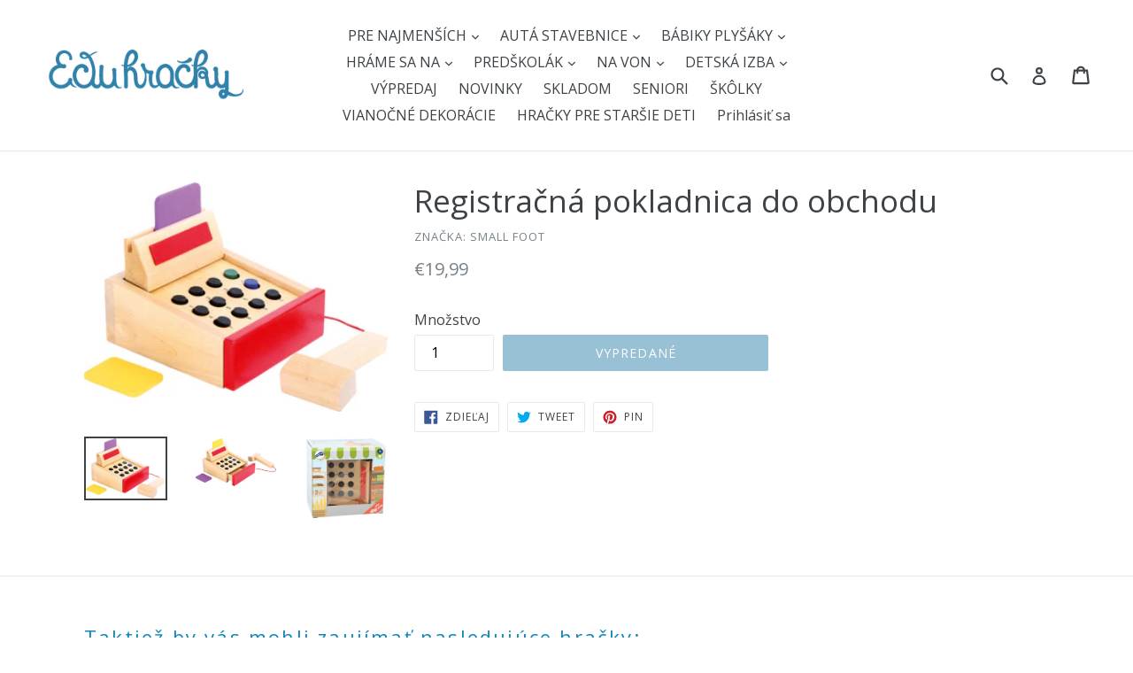

--- FILE ---
content_type: text/html; charset=utf-8
request_url: https://eduhracky.sk/products/registracna-pokladnica-do-obchodu
body_size: 21284
content:
<!doctype html>
<!--[if IE 9]> <html class="ie9 no-js" lang="sk"> <![endif]-->
<!--[if (gt IE 9)|!(IE)]><!--> <html class="no-js" lang="sk"> <!--<![endif]-->
<head>
  <meta name="google-site-verification" content="57OzHc4VoXM7UvH_s7XiD49FxRjZ--d4iybw1M1kxFg" />
  <meta charset="utf-8">
  <meta http-equiv="X-UA-Compatible" content="IE=edge,chrome=1">
  <meta name="viewport" content="width=device-width,initial-scale=1">
  <meta name="theme-color" content="#3082aa">
  <link rel="dns-prefetch" href="//cdn.shopify.com">
  <link rel="canonical" href="https://eduhracky.sk/products/registracna-pokladnica-do-obchodu">


  <link rel="shortcut icon" href="//eduhracky.sk/cdn/shop/files/sova_32x32.png?v=1613713659" type="image/png">



  <title>
Registračná pokladnica do obchodu


 &ndash; Eduhracky.sk

</title>

  
    <meta name="description" content="Registračná pokladnica do obchodu je ďalším doplnkom pre každé dieťa, ktoré sa rado hrá na obchod a na nakupovanie.">
  

  <!-- /snippets/social-meta-tags.liquid -->


<meta property="og:site_name" content="Eduhracky.sk">
<meta property="og:url" content="https://eduhracky.sk/products/registracna-pokladnica-do-obchodu">
<meta property="og:title" content="Registračná pokladnica do obchodu">
<meta property="og:type" content="product">
<meta property="og:description" content="Registračná pokladnica do obchodu je ďalším doplnkom pre každé dieťa, ktoré sa rado hrá na obchod a na nakupovanie.">

<meta property="og:price:amount" content="19,99">
<meta property="og:price:currency" content="EUR">

<meta property="og:image" content="http://eduhracky.sk/cdn/shop/products/1606_legler_small_foot_kasse_bunt_b_20180703_1200x1200.jpg?v=1662777465"><meta property="og:image" content="http://eduhracky.sk/cdn/shop/products/1606_legler_small_foot_kasse_bunt_a_20180703_1200x1200.jpg?v=1662777465"><meta property="og:image" content="http://eduhracky.sk/cdn/shop/products/1606_legler_small_foot_Spielkasse_aus_Holz_Verpackung_1200x1200.jpg?v=1662777465">
<meta property="og:image:secure_url" content="https://eduhracky.sk/cdn/shop/products/1606_legler_small_foot_kasse_bunt_b_20180703_1200x1200.jpg?v=1662777465"><meta property="og:image:secure_url" content="https://eduhracky.sk/cdn/shop/products/1606_legler_small_foot_kasse_bunt_a_20180703_1200x1200.jpg?v=1662777465"><meta property="og:image:secure_url" content="https://eduhracky.sk/cdn/shop/products/1606_legler_small_foot_Spielkasse_aus_Holz_Verpackung_1200x1200.jpg?v=1662777465">

<meta name="twitter:card" content="summary_large_image">
<meta name="twitter:title" content="Registračná pokladnica do obchodu">
<meta name="twitter:description" content="Registračná pokladnica do obchodu je ďalším doplnkom pre každé dieťa, ktoré sa rado hrá na obchod a na nakupovanie.">


  <link href="//eduhracky.sk/cdn/shop/t/1/assets/theme.scss.css?v=108505414976031767421700675533" rel="stylesheet" type="text/css" media="all" />
  <link rel="preconnect" href="https://fonts.googleapis.com">
<link rel="preconnect" href="https://fonts.gstatic.com" crossorigin>
<link href="https://fonts.googleapis.com/css2?family=Open+Sans:wght@400;700&display=swap" rel="stylesheet">


  <script>
    var theme = {
      strings: {
        addToCart: "Pridaj do košíka",
        soldOut: "Vypredané",
        unavailable: "Nedostupné",
        showMore: "Ukáž viac",
        showLess: "Ukáž menej",
        addressError: "Adresu sme nenašli na mape",
        addressNoResults: "Žiaden výsledok pre danú adresu",
        addressQueryLimit: "",
        authError: ""
      },
      moneyFormat: "€{{amount_with_comma_separator}}"
    }

    document.documentElement.className = document.documentElement.className.replace('no-js', 'js');
  </script>

  <!--[if (lte IE 9) ]><script src="//eduhracky.sk/cdn/shop/t/1/assets/match-media.min.js?v=22265819453975888031517341578" type="text/javascript"></script><![endif]-->

  

  <!--[if (gt IE 9)|!(IE)]><!--><script src="//eduhracky.sk/cdn/shop/t/1/assets/lazysizes.js?v=68441465964607740661517341578" async="async"></script><!--<![endif]-->
  <!--[if lte IE 9]><script src="//eduhracky.sk/cdn/shop/t/1/assets/lazysizes.min.js?v=609"></script><![endif]-->

  <!--[if (gt IE 9)|!(IE)]><!--><script src="//eduhracky.sk/cdn/shop/t/1/assets/vendor.js?v=88794670908825715481662928625" defer="defer"></script><!--<![endif]-->
  <!--[if lte IE 9]><script src="//eduhracky.sk/cdn/shop/t/1/assets/vendor.js?v=88794670908825715481662928625"></script><![endif]-->

  <!--[if (gt IE 9)|!(IE)]><!--><script src="//eduhracky.sk/cdn/shop/t/1/assets/theme.js?v=91649345007976037091518114495" defer="defer"></script><!--<![endif]-->
  <!--[if lte IE 9]><script src="//eduhracky.sk/cdn/shop/t/1/assets/theme.js?v=91649345007976037091518114495"></script><![endif]-->

  <script>window.performance && window.performance.mark && window.performance.mark('shopify.content_for_header.start');</script><meta name="google-site-verification" content="57OzHc4VoXM7UvH_s7XiD49FxRjZ--d4iybw1M1kxFg">
<meta name="google-site-verification" content="tCtU0nZ3WQqBFzWaTjlL5xMMShX8p8a0D6CRgOKMHS0">
<meta id="shopify-digital-wallet" name="shopify-digital-wallet" content="/29602668/digital_wallets/dialog">
<link rel="alternate" type="application/json+oembed" href="https://eduhracky.sk/products/registracna-pokladnica-do-obchodu.oembed">
<script async="async" src="/checkouts/internal/preloads.js?locale=sk-SK"></script>
<script id="shopify-features" type="application/json">{"accessToken":"a8baddf0f59fd2a78f708e0e591da4e4","betas":["rich-media-storefront-analytics"],"domain":"eduhracky.sk","predictiveSearch":true,"shopId":29602668,"locale":"sk"}</script>
<script>var Shopify = Shopify || {};
Shopify.shop = "eduhracky-sk.myshopify.com";
Shopify.locale = "sk";
Shopify.currency = {"active":"EUR","rate":"1.0"};
Shopify.country = "SK";
Shopify.theme = {"name":"Debut","id":523337742,"schema_name":"Debut","schema_version":"2.0.0","theme_store_id":796,"role":"main"};
Shopify.theme.handle = "null";
Shopify.theme.style = {"id":null,"handle":null};
Shopify.cdnHost = "eduhracky.sk/cdn";
Shopify.routes = Shopify.routes || {};
Shopify.routes.root = "/";</script>
<script type="module">!function(o){(o.Shopify=o.Shopify||{}).modules=!0}(window);</script>
<script>!function(o){function n(){var o=[];function n(){o.push(Array.prototype.slice.apply(arguments))}return n.q=o,n}var t=o.Shopify=o.Shopify||{};t.loadFeatures=n(),t.autoloadFeatures=n()}(window);</script>
<script id="shop-js-analytics" type="application/json">{"pageType":"product"}</script>
<script defer="defer" async type="module" src="//eduhracky.sk/cdn/shopifycloud/shop-js/modules/v2/client.init-shop-cart-sync_C5BV16lS.en.esm.js"></script>
<script defer="defer" async type="module" src="//eduhracky.sk/cdn/shopifycloud/shop-js/modules/v2/chunk.common_CygWptCX.esm.js"></script>
<script type="module">
  await import("//eduhracky.sk/cdn/shopifycloud/shop-js/modules/v2/client.init-shop-cart-sync_C5BV16lS.en.esm.js");
await import("//eduhracky.sk/cdn/shopifycloud/shop-js/modules/v2/chunk.common_CygWptCX.esm.js");

  window.Shopify.SignInWithShop?.initShopCartSync?.({"fedCMEnabled":true,"windoidEnabled":true});

</script>
<script id="__st">var __st={"a":29602668,"offset":3600,"reqid":"38c5bb23-4e6f-4ffd-9a1c-2fce58951d42-1768721078","pageurl":"eduhracky.sk\/products\/registracna-pokladnica-do-obchodu","u":"36e769caf22e","p":"product","rtyp":"product","rid":508024029244};</script>
<script>window.ShopifyPaypalV4VisibilityTracking = true;</script>
<script id="captcha-bootstrap">!function(){'use strict';const t='contact',e='account',n='new_comment',o=[[t,t],['blogs',n],['comments',n],[t,'customer']],c=[[e,'customer_login'],[e,'guest_login'],[e,'recover_customer_password'],[e,'create_customer']],r=t=>t.map((([t,e])=>`form[action*='/${t}']:not([data-nocaptcha='true']) input[name='form_type'][value='${e}']`)).join(','),a=t=>()=>t?[...document.querySelectorAll(t)].map((t=>t.form)):[];function s(){const t=[...o],e=r(t);return a(e)}const i='password',u='form_key',d=['recaptcha-v3-token','g-recaptcha-response','h-captcha-response',i],f=()=>{try{return window.sessionStorage}catch{return}},m='__shopify_v',_=t=>t.elements[u];function p(t,e,n=!1){try{const o=window.sessionStorage,c=JSON.parse(o.getItem(e)),{data:r}=function(t){const{data:e,action:n}=t;return t[m]||n?{data:e,action:n}:{data:t,action:n}}(c);for(const[e,n]of Object.entries(r))t.elements[e]&&(t.elements[e].value=n);n&&o.removeItem(e)}catch(o){console.error('form repopulation failed',{error:o})}}const l='form_type',E='cptcha';function T(t){t.dataset[E]=!0}const w=window,h=w.document,L='Shopify',v='ce_forms',y='captcha';let A=!1;((t,e)=>{const n=(g='f06e6c50-85a8-45c8-87d0-21a2b65856fe',I='https://cdn.shopify.com/shopifycloud/storefront-forms-hcaptcha/ce_storefront_forms_captcha_hcaptcha.v1.5.2.iife.js',D={infoText:'Chránené testom hCaptcha',privacyText:'Súkromie',termsText:'Podmienky'},(t,e,n)=>{const o=w[L][v],c=o.bindForm;if(c)return c(t,g,e,D).then(n);var r;o.q.push([[t,g,e,D],n]),r=I,A||(h.body.append(Object.assign(h.createElement('script'),{id:'captcha-provider',async:!0,src:r})),A=!0)});var g,I,D;w[L]=w[L]||{},w[L][v]=w[L][v]||{},w[L][v].q=[],w[L][y]=w[L][y]||{},w[L][y].protect=function(t,e){n(t,void 0,e),T(t)},Object.freeze(w[L][y]),function(t,e,n,w,h,L){const[v,y,A,g]=function(t,e,n){const i=e?o:[],u=t?c:[],d=[...i,...u],f=r(d),m=r(i),_=r(d.filter((([t,e])=>n.includes(e))));return[a(f),a(m),a(_),s()]}(w,h,L),I=t=>{const e=t.target;return e instanceof HTMLFormElement?e:e&&e.form},D=t=>v().includes(t);t.addEventListener('submit',(t=>{const e=I(t);if(!e)return;const n=D(e)&&!e.dataset.hcaptchaBound&&!e.dataset.recaptchaBound,o=_(e),c=g().includes(e)&&(!o||!o.value);(n||c)&&t.preventDefault(),c&&!n&&(function(t){try{if(!f())return;!function(t){const e=f();if(!e)return;const n=_(t);if(!n)return;const o=n.value;o&&e.removeItem(o)}(t);const e=Array.from(Array(32),(()=>Math.random().toString(36)[2])).join('');!function(t,e){_(t)||t.append(Object.assign(document.createElement('input'),{type:'hidden',name:u})),t.elements[u].value=e}(t,e),function(t,e){const n=f();if(!n)return;const o=[...t.querySelectorAll(`input[type='${i}']`)].map((({name:t})=>t)),c=[...d,...o],r={};for(const[a,s]of new FormData(t).entries())c.includes(a)||(r[a]=s);n.setItem(e,JSON.stringify({[m]:1,action:t.action,data:r}))}(t,e)}catch(e){console.error('failed to persist form',e)}}(e),e.submit())}));const S=(t,e)=>{t&&!t.dataset[E]&&(n(t,e.some((e=>e===t))),T(t))};for(const o of['focusin','change'])t.addEventListener(o,(t=>{const e=I(t);D(e)&&S(e,y())}));const B=e.get('form_key'),M=e.get(l),P=B&&M;t.addEventListener('DOMContentLoaded',(()=>{const t=y();if(P)for(const e of t)e.elements[l].value===M&&p(e,B);[...new Set([...A(),...v().filter((t=>'true'===t.dataset.shopifyCaptcha))])].forEach((e=>S(e,t)))}))}(h,new URLSearchParams(w.location.search),n,t,e,['guest_login'])})(!0,!0)}();</script>
<script integrity="sha256-4kQ18oKyAcykRKYeNunJcIwy7WH5gtpwJnB7kiuLZ1E=" data-source-attribution="shopify.loadfeatures" defer="defer" src="//eduhracky.sk/cdn/shopifycloud/storefront/assets/storefront/load_feature-a0a9edcb.js" crossorigin="anonymous"></script>
<script data-source-attribution="shopify.dynamic_checkout.dynamic.init">var Shopify=Shopify||{};Shopify.PaymentButton=Shopify.PaymentButton||{isStorefrontPortableWallets:!0,init:function(){window.Shopify.PaymentButton.init=function(){};var t=document.createElement("script");t.src="https://eduhracky.sk/cdn/shopifycloud/portable-wallets/latest/portable-wallets.sk.js",t.type="module",document.head.appendChild(t)}};
</script>
<script data-source-attribution="shopify.dynamic_checkout.buyer_consent">
  function portableWalletsHideBuyerConsent(e){var t=document.getElementById("shopify-buyer-consent"),n=document.getElementById("shopify-subscription-policy-button");t&&n&&(t.classList.add("hidden"),t.setAttribute("aria-hidden","true"),n.removeEventListener("click",e))}function portableWalletsShowBuyerConsent(e){var t=document.getElementById("shopify-buyer-consent"),n=document.getElementById("shopify-subscription-policy-button");t&&n&&(t.classList.remove("hidden"),t.removeAttribute("aria-hidden"),n.addEventListener("click",e))}window.Shopify?.PaymentButton&&(window.Shopify.PaymentButton.hideBuyerConsent=portableWalletsHideBuyerConsent,window.Shopify.PaymentButton.showBuyerConsent=portableWalletsShowBuyerConsent);
</script>
<script data-source-attribution="shopify.dynamic_checkout.cart.bootstrap">document.addEventListener("DOMContentLoaded",(function(){function t(){return document.querySelector("shopify-accelerated-checkout-cart, shopify-accelerated-checkout")}if(t())Shopify.PaymentButton.init();else{new MutationObserver((function(e,n){t()&&(Shopify.PaymentButton.init(),n.disconnect())})).observe(document.body,{childList:!0,subtree:!0})}}));
</script>

<script>window.performance && window.performance.mark && window.performance.mark('shopify.content_for_header.end');</script>
<script type="text/javascript">(new Image()).src="//toplist.cz/count.asp?id=1188876&r="+Math.random();(new Image()).src="//toplist.sk/count.asp?id=1232825&r="+Math.random();</script>  
<link href="https://monorail-edge.shopifysvc.com" rel="dns-prefetch">
<script>(function(){if ("sendBeacon" in navigator && "performance" in window) {try {var session_token_from_headers = performance.getEntriesByType('navigation')[0].serverTiming.find(x => x.name == '_s').description;} catch {var session_token_from_headers = undefined;}var session_cookie_matches = document.cookie.match(/_shopify_s=([^;]*)/);var session_token_from_cookie = session_cookie_matches && session_cookie_matches.length === 2 ? session_cookie_matches[1] : "";var session_token = session_token_from_headers || session_token_from_cookie || "";function handle_abandonment_event(e) {var entries = performance.getEntries().filter(function(entry) {return /monorail-edge.shopifysvc.com/.test(entry.name);});if (!window.abandonment_tracked && entries.length === 0) {window.abandonment_tracked = true;var currentMs = Date.now();var navigation_start = performance.timing.navigationStart;var payload = {shop_id: 29602668,url: window.location.href,navigation_start,duration: currentMs - navigation_start,session_token,page_type: "product"};window.navigator.sendBeacon("https://monorail-edge.shopifysvc.com/v1/produce", JSON.stringify({schema_id: "online_store_buyer_site_abandonment/1.1",payload: payload,metadata: {event_created_at_ms: currentMs,event_sent_at_ms: currentMs}}));}}window.addEventListener('pagehide', handle_abandonment_event);}}());</script>
<script id="web-pixels-manager-setup">(function e(e,d,r,n,o){if(void 0===o&&(o={}),!Boolean(null===(a=null===(i=window.Shopify)||void 0===i?void 0:i.analytics)||void 0===a?void 0:a.replayQueue)){var i,a;window.Shopify=window.Shopify||{};var t=window.Shopify;t.analytics=t.analytics||{};var s=t.analytics;s.replayQueue=[],s.publish=function(e,d,r){return s.replayQueue.push([e,d,r]),!0};try{self.performance.mark("wpm:start")}catch(e){}var l=function(){var e={modern:/Edge?\/(1{2}[4-9]|1[2-9]\d|[2-9]\d{2}|\d{4,})\.\d+(\.\d+|)|Firefox\/(1{2}[4-9]|1[2-9]\d|[2-9]\d{2}|\d{4,})\.\d+(\.\d+|)|Chrom(ium|e)\/(9{2}|\d{3,})\.\d+(\.\d+|)|(Maci|X1{2}).+ Version\/(15\.\d+|(1[6-9]|[2-9]\d|\d{3,})\.\d+)([,.]\d+|)( \(\w+\)|)( Mobile\/\w+|) Safari\/|Chrome.+OPR\/(9{2}|\d{3,})\.\d+\.\d+|(CPU[ +]OS|iPhone[ +]OS|CPU[ +]iPhone|CPU IPhone OS|CPU iPad OS)[ +]+(15[._]\d+|(1[6-9]|[2-9]\d|\d{3,})[._]\d+)([._]\d+|)|Android:?[ /-](13[3-9]|1[4-9]\d|[2-9]\d{2}|\d{4,})(\.\d+|)(\.\d+|)|Android.+Firefox\/(13[5-9]|1[4-9]\d|[2-9]\d{2}|\d{4,})\.\d+(\.\d+|)|Android.+Chrom(ium|e)\/(13[3-9]|1[4-9]\d|[2-9]\d{2}|\d{4,})\.\d+(\.\d+|)|SamsungBrowser\/([2-9]\d|\d{3,})\.\d+/,legacy:/Edge?\/(1[6-9]|[2-9]\d|\d{3,})\.\d+(\.\d+|)|Firefox\/(5[4-9]|[6-9]\d|\d{3,})\.\d+(\.\d+|)|Chrom(ium|e)\/(5[1-9]|[6-9]\d|\d{3,})\.\d+(\.\d+|)([\d.]+$|.*Safari\/(?![\d.]+ Edge\/[\d.]+$))|(Maci|X1{2}).+ Version\/(10\.\d+|(1[1-9]|[2-9]\d|\d{3,})\.\d+)([,.]\d+|)( \(\w+\)|)( Mobile\/\w+|) Safari\/|Chrome.+OPR\/(3[89]|[4-9]\d|\d{3,})\.\d+\.\d+|(CPU[ +]OS|iPhone[ +]OS|CPU[ +]iPhone|CPU IPhone OS|CPU iPad OS)[ +]+(10[._]\d+|(1[1-9]|[2-9]\d|\d{3,})[._]\d+)([._]\d+|)|Android:?[ /-](13[3-9]|1[4-9]\d|[2-9]\d{2}|\d{4,})(\.\d+|)(\.\d+|)|Mobile Safari.+OPR\/([89]\d|\d{3,})\.\d+\.\d+|Android.+Firefox\/(13[5-9]|1[4-9]\d|[2-9]\d{2}|\d{4,})\.\d+(\.\d+|)|Android.+Chrom(ium|e)\/(13[3-9]|1[4-9]\d|[2-9]\d{2}|\d{4,})\.\d+(\.\d+|)|Android.+(UC? ?Browser|UCWEB|U3)[ /]?(15\.([5-9]|\d{2,})|(1[6-9]|[2-9]\d|\d{3,})\.\d+)\.\d+|SamsungBrowser\/(5\.\d+|([6-9]|\d{2,})\.\d+)|Android.+MQ{2}Browser\/(14(\.(9|\d{2,})|)|(1[5-9]|[2-9]\d|\d{3,})(\.\d+|))(\.\d+|)|K[Aa][Ii]OS\/(3\.\d+|([4-9]|\d{2,})\.\d+)(\.\d+|)/},d=e.modern,r=e.legacy,n=navigator.userAgent;return n.match(d)?"modern":n.match(r)?"legacy":"unknown"}(),u="modern"===l?"modern":"legacy",c=(null!=n?n:{modern:"",legacy:""})[u],f=function(e){return[e.baseUrl,"/wpm","/b",e.hashVersion,"modern"===e.buildTarget?"m":"l",".js"].join("")}({baseUrl:d,hashVersion:r,buildTarget:u}),m=function(e){var d=e.version,r=e.bundleTarget,n=e.surface,o=e.pageUrl,i=e.monorailEndpoint;return{emit:function(e){var a=e.status,t=e.errorMsg,s=(new Date).getTime(),l=JSON.stringify({metadata:{event_sent_at_ms:s},events:[{schema_id:"web_pixels_manager_load/3.1",payload:{version:d,bundle_target:r,page_url:o,status:a,surface:n,error_msg:t},metadata:{event_created_at_ms:s}}]});if(!i)return console&&console.warn&&console.warn("[Web Pixels Manager] No Monorail endpoint provided, skipping logging."),!1;try{return self.navigator.sendBeacon.bind(self.navigator)(i,l)}catch(e){}var u=new XMLHttpRequest;try{return u.open("POST",i,!0),u.setRequestHeader("Content-Type","text/plain"),u.send(l),!0}catch(e){return console&&console.warn&&console.warn("[Web Pixels Manager] Got an unhandled error while logging to Monorail."),!1}}}}({version:r,bundleTarget:l,surface:e.surface,pageUrl:self.location.href,monorailEndpoint:e.monorailEndpoint});try{o.browserTarget=l,function(e){var d=e.src,r=e.async,n=void 0===r||r,o=e.onload,i=e.onerror,a=e.sri,t=e.scriptDataAttributes,s=void 0===t?{}:t,l=document.createElement("script"),u=document.querySelector("head"),c=document.querySelector("body");if(l.async=n,l.src=d,a&&(l.integrity=a,l.crossOrigin="anonymous"),s)for(var f in s)if(Object.prototype.hasOwnProperty.call(s,f))try{l.dataset[f]=s[f]}catch(e){}if(o&&l.addEventListener("load",o),i&&l.addEventListener("error",i),u)u.appendChild(l);else{if(!c)throw new Error("Did not find a head or body element to append the script");c.appendChild(l)}}({src:f,async:!0,onload:function(){if(!function(){var e,d;return Boolean(null===(d=null===(e=window.Shopify)||void 0===e?void 0:e.analytics)||void 0===d?void 0:d.initialized)}()){var d=window.webPixelsManager.init(e)||void 0;if(d){var r=window.Shopify.analytics;r.replayQueue.forEach((function(e){var r=e[0],n=e[1],o=e[2];d.publishCustomEvent(r,n,o)})),r.replayQueue=[],r.publish=d.publishCustomEvent,r.visitor=d.visitor,r.initialized=!0}}},onerror:function(){return m.emit({status:"failed",errorMsg:"".concat(f," has failed to load")})},sri:function(e){var d=/^sha384-[A-Za-z0-9+/=]+$/;return"string"==typeof e&&d.test(e)}(c)?c:"",scriptDataAttributes:o}),m.emit({status:"loading"})}catch(e){m.emit({status:"failed",errorMsg:(null==e?void 0:e.message)||"Unknown error"})}}})({shopId: 29602668,storefrontBaseUrl: "https://eduhracky.sk",extensionsBaseUrl: "https://extensions.shopifycdn.com/cdn/shopifycloud/web-pixels-manager",monorailEndpoint: "https://monorail-edge.shopifysvc.com/unstable/produce_batch",surface: "storefront-renderer",enabledBetaFlags: ["2dca8a86"],webPixelsConfigList: [{"id":"1058275657","configuration":"{\"config\":\"{\\\"pixel_id\\\":\\\"GT-TXBF7M2\\\",\\\"target_country\\\":\\\"SK\\\",\\\"gtag_events\\\":[{\\\"type\\\":\\\"purchase\\\",\\\"action_label\\\":\\\"MC-1LZSX8DTCY\\\"},{\\\"type\\\":\\\"page_view\\\",\\\"action_label\\\":\\\"MC-1LZSX8DTCY\\\"},{\\\"type\\\":\\\"view_item\\\",\\\"action_label\\\":\\\"MC-1LZSX8DTCY\\\"}],\\\"enable_monitoring_mode\\\":false}\"}","eventPayloadVersion":"v1","runtimeContext":"OPEN","scriptVersion":"b2a88bafab3e21179ed38636efcd8a93","type":"APP","apiClientId":1780363,"privacyPurposes":[],"dataSharingAdjustments":{"protectedCustomerApprovalScopes":["read_customer_address","read_customer_email","read_customer_name","read_customer_personal_data","read_customer_phone"]}},{"id":"shopify-app-pixel","configuration":"{}","eventPayloadVersion":"v1","runtimeContext":"STRICT","scriptVersion":"0450","apiClientId":"shopify-pixel","type":"APP","privacyPurposes":["ANALYTICS","MARKETING"]},{"id":"shopify-custom-pixel","eventPayloadVersion":"v1","runtimeContext":"LAX","scriptVersion":"0450","apiClientId":"shopify-pixel","type":"CUSTOM","privacyPurposes":["ANALYTICS","MARKETING"]}],isMerchantRequest: false,initData: {"shop":{"name":"Eduhracky.sk","paymentSettings":{"currencyCode":"EUR"},"myshopifyDomain":"eduhracky-sk.myshopify.com","countryCode":"SK","storefrontUrl":"https:\/\/eduhracky.sk"},"customer":null,"cart":null,"checkout":null,"productVariants":[{"price":{"amount":19.99,"currencyCode":"EUR"},"product":{"title":"Registračná pokladnica do obchodu","vendor":"Small Foot","id":"508024029244","untranslatedTitle":"Registračná pokladnica do obchodu","url":"\/products\/registracna-pokladnica-do-obchodu","type":""},"id":"6827143069756","image":{"src":"\/\/eduhracky.sk\/cdn\/shop\/products\/1606_legler_small_foot_kasse_bunt_b_20180703.jpg?v=1662777465"},"sku":"LE1606","title":"Default Title","untranslatedTitle":"Default Title"}],"purchasingCompany":null},},"https://eduhracky.sk/cdn","fcfee988w5aeb613cpc8e4bc33m6693e112",{"modern":"","legacy":""},{"shopId":"29602668","storefrontBaseUrl":"https:\/\/eduhracky.sk","extensionBaseUrl":"https:\/\/extensions.shopifycdn.com\/cdn\/shopifycloud\/web-pixels-manager","surface":"storefront-renderer","enabledBetaFlags":"[\"2dca8a86\"]","isMerchantRequest":"false","hashVersion":"fcfee988w5aeb613cpc8e4bc33m6693e112","publish":"custom","events":"[[\"page_viewed\",{}],[\"product_viewed\",{\"productVariant\":{\"price\":{\"amount\":19.99,\"currencyCode\":\"EUR\"},\"product\":{\"title\":\"Registračná pokladnica do obchodu\",\"vendor\":\"Small Foot\",\"id\":\"508024029244\",\"untranslatedTitle\":\"Registračná pokladnica do obchodu\",\"url\":\"\/products\/registracna-pokladnica-do-obchodu\",\"type\":\"\"},\"id\":\"6827143069756\",\"image\":{\"src\":\"\/\/eduhracky.sk\/cdn\/shop\/products\/1606_legler_small_foot_kasse_bunt_b_20180703.jpg?v=1662777465\"},\"sku\":\"LE1606\",\"title\":\"Default Title\",\"untranslatedTitle\":\"Default Title\"}}]]"});</script><script>
  window.ShopifyAnalytics = window.ShopifyAnalytics || {};
  window.ShopifyAnalytics.meta = window.ShopifyAnalytics.meta || {};
  window.ShopifyAnalytics.meta.currency = 'EUR';
  var meta = {"product":{"id":508024029244,"gid":"gid:\/\/shopify\/Product\/508024029244","vendor":"Small Foot","type":"","handle":"registracna-pokladnica-do-obchodu","variants":[{"id":6827143069756,"price":1999,"name":"Registračná pokladnica do obchodu","public_title":null,"sku":"LE1606"}],"remote":false},"page":{"pageType":"product","resourceType":"product","resourceId":508024029244,"requestId":"38c5bb23-4e6f-4ffd-9a1c-2fce58951d42-1768721078"}};
  for (var attr in meta) {
    window.ShopifyAnalytics.meta[attr] = meta[attr];
  }
</script>
<script class="analytics">
  (function () {
    var customDocumentWrite = function(content) {
      var jquery = null;

      if (window.jQuery) {
        jquery = window.jQuery;
      } else if (window.Checkout && window.Checkout.$) {
        jquery = window.Checkout.$;
      }

      if (jquery) {
        jquery('body').append(content);
      }
    };

    var hasLoggedConversion = function(token) {
      if (token) {
        return document.cookie.indexOf('loggedConversion=' + token) !== -1;
      }
      return false;
    }

    var setCookieIfConversion = function(token) {
      if (token) {
        var twoMonthsFromNow = new Date(Date.now());
        twoMonthsFromNow.setMonth(twoMonthsFromNow.getMonth() + 2);

        document.cookie = 'loggedConversion=' + token + '; expires=' + twoMonthsFromNow;
      }
    }

    var trekkie = window.ShopifyAnalytics.lib = window.trekkie = window.trekkie || [];
    if (trekkie.integrations) {
      return;
    }
    trekkie.methods = [
      'identify',
      'page',
      'ready',
      'track',
      'trackForm',
      'trackLink'
    ];
    trekkie.factory = function(method) {
      return function() {
        var args = Array.prototype.slice.call(arguments);
        args.unshift(method);
        trekkie.push(args);
        return trekkie;
      };
    };
    for (var i = 0; i < trekkie.methods.length; i++) {
      var key = trekkie.methods[i];
      trekkie[key] = trekkie.factory(key);
    }
    trekkie.load = function(config) {
      trekkie.config = config || {};
      trekkie.config.initialDocumentCookie = document.cookie;
      var first = document.getElementsByTagName('script')[0];
      var script = document.createElement('script');
      script.type = 'text/javascript';
      script.onerror = function(e) {
        var scriptFallback = document.createElement('script');
        scriptFallback.type = 'text/javascript';
        scriptFallback.onerror = function(error) {
                var Monorail = {
      produce: function produce(monorailDomain, schemaId, payload) {
        var currentMs = new Date().getTime();
        var event = {
          schema_id: schemaId,
          payload: payload,
          metadata: {
            event_created_at_ms: currentMs,
            event_sent_at_ms: currentMs
          }
        };
        return Monorail.sendRequest("https://" + monorailDomain + "/v1/produce", JSON.stringify(event));
      },
      sendRequest: function sendRequest(endpointUrl, payload) {
        // Try the sendBeacon API
        if (window && window.navigator && typeof window.navigator.sendBeacon === 'function' && typeof window.Blob === 'function' && !Monorail.isIos12()) {
          var blobData = new window.Blob([payload], {
            type: 'text/plain'
          });

          if (window.navigator.sendBeacon(endpointUrl, blobData)) {
            return true;
          } // sendBeacon was not successful

        } // XHR beacon

        var xhr = new XMLHttpRequest();

        try {
          xhr.open('POST', endpointUrl);
          xhr.setRequestHeader('Content-Type', 'text/plain');
          xhr.send(payload);
        } catch (e) {
          console.log(e);
        }

        return false;
      },
      isIos12: function isIos12() {
        return window.navigator.userAgent.lastIndexOf('iPhone; CPU iPhone OS 12_') !== -1 || window.navigator.userAgent.lastIndexOf('iPad; CPU OS 12_') !== -1;
      }
    };
    Monorail.produce('monorail-edge.shopifysvc.com',
      'trekkie_storefront_load_errors/1.1',
      {shop_id: 29602668,
      theme_id: 523337742,
      app_name: "storefront",
      context_url: window.location.href,
      source_url: "//eduhracky.sk/cdn/s/trekkie.storefront.cd680fe47e6c39ca5d5df5f0a32d569bc48c0f27.min.js"});

        };
        scriptFallback.async = true;
        scriptFallback.src = '//eduhracky.sk/cdn/s/trekkie.storefront.cd680fe47e6c39ca5d5df5f0a32d569bc48c0f27.min.js';
        first.parentNode.insertBefore(scriptFallback, first);
      };
      script.async = true;
      script.src = '//eduhracky.sk/cdn/s/trekkie.storefront.cd680fe47e6c39ca5d5df5f0a32d569bc48c0f27.min.js';
      first.parentNode.insertBefore(script, first);
    };
    trekkie.load(
      {"Trekkie":{"appName":"storefront","development":false,"defaultAttributes":{"shopId":29602668,"isMerchantRequest":null,"themeId":523337742,"themeCityHash":"13109297020214308549","contentLanguage":"sk","currency":"EUR","eventMetadataId":"a682e5ef-f80e-4def-af89-0ca90d87ba3c"},"isServerSideCookieWritingEnabled":true,"monorailRegion":"shop_domain","enabledBetaFlags":["65f19447"]},"Session Attribution":{},"S2S":{"facebookCapiEnabled":true,"source":"trekkie-storefront-renderer","apiClientId":580111}}
    );

    var loaded = false;
    trekkie.ready(function() {
      if (loaded) return;
      loaded = true;

      window.ShopifyAnalytics.lib = window.trekkie;

      var originalDocumentWrite = document.write;
      document.write = customDocumentWrite;
      try { window.ShopifyAnalytics.merchantGoogleAnalytics.call(this); } catch(error) {};
      document.write = originalDocumentWrite;

      window.ShopifyAnalytics.lib.page(null,{"pageType":"product","resourceType":"product","resourceId":508024029244,"requestId":"38c5bb23-4e6f-4ffd-9a1c-2fce58951d42-1768721078","shopifyEmitted":true});

      var match = window.location.pathname.match(/checkouts\/(.+)\/(thank_you|post_purchase)/)
      var token = match? match[1]: undefined;
      if (!hasLoggedConversion(token)) {
        setCookieIfConversion(token);
        window.ShopifyAnalytics.lib.track("Viewed Product",{"currency":"EUR","variantId":6827143069756,"productId":508024029244,"productGid":"gid:\/\/shopify\/Product\/508024029244","name":"Registračná pokladnica do obchodu","price":"19.99","sku":"LE1606","brand":"Small Foot","variant":null,"category":"","nonInteraction":true,"remote":false},undefined,undefined,{"shopifyEmitted":true});
      window.ShopifyAnalytics.lib.track("monorail:\/\/trekkie_storefront_viewed_product\/1.1",{"currency":"EUR","variantId":6827143069756,"productId":508024029244,"productGid":"gid:\/\/shopify\/Product\/508024029244","name":"Registračná pokladnica do obchodu","price":"19.99","sku":"LE1606","brand":"Small Foot","variant":null,"category":"","nonInteraction":true,"remote":false,"referer":"https:\/\/eduhracky.sk\/products\/registracna-pokladnica-do-obchodu"});
      }
    });


        var eventsListenerScript = document.createElement('script');
        eventsListenerScript.async = true;
        eventsListenerScript.src = "//eduhracky.sk/cdn/shopifycloud/storefront/assets/shop_events_listener-3da45d37.js";
        document.getElementsByTagName('head')[0].appendChild(eventsListenerScript);

})();</script>
<script
  defer
  src="https://eduhracky.sk/cdn/shopifycloud/perf-kit/shopify-perf-kit-3.0.4.min.js"
  data-application="storefront-renderer"
  data-shop-id="29602668"
  data-render-region="gcp-us-east1"
  data-page-type="product"
  data-theme-instance-id="523337742"
  data-theme-name="Debut"
  data-theme-version="2.0.0"
  data-monorail-region="shop_domain"
  data-resource-timing-sampling-rate="10"
  data-shs="true"
  data-shs-beacon="true"
  data-shs-export-with-fetch="true"
  data-shs-logs-sample-rate="1"
  data-shs-beacon-endpoint="https://eduhracky.sk/api/collect"
></script>
</head>

<body class="template-product">

  <a class="in-page-link visually-hidden skip-link" href="#MainContent">Preskočiť obsah</a>

  <div id="SearchDrawer" class="search-bar drawer drawer--top">
    <div class="search-bar__table">
      <div class="search-bar__table-cell search-bar__form-wrapper">
        <form class="search search-bar__form" action="/search" method="get" role="search">
          <button class="search-bar__submit search__submit btn--link" type="submit">
            <svg aria-hidden="true" focusable="false" role="presentation" class="icon icon-search" viewBox="0 0 37 40"><path d="M35.6 36l-9.8-9.8c4.1-5.4 3.6-13.2-1.3-18.1-5.4-5.4-14.2-5.4-19.7 0-5.4 5.4-5.4 14.2 0 19.7 2.6 2.6 6.1 4.1 9.8 4.1 3 0 5.9-1 8.3-2.8l9.8 9.8c.4.4.9.6 1.4.6s1-.2 1.4-.6c.9-.9.9-2.1.1-2.9zm-20.9-8.2c-2.6 0-5.1-1-7-2.9-3.9-3.9-3.9-10.1 0-14C9.6 9 12.2 8 14.7 8s5.1 1 7 2.9c3.9 3.9 3.9 10.1 0 14-1.9 1.9-4.4 2.9-7 2.9z"/></svg>
            <span class="icon__fallback-text">Zadajte</span>
          </button>
          <input class="search__input search-bar__input" type="search" name="q" value="" placeholder="Hľadaj" aria-label="Hľadaj">
        </form>
      </div>
      <div class="search-bar__table-cell text-right">
        <button type="button" class="btn--link search-bar__close js-drawer-close">
          <svg aria-hidden="true" focusable="false" role="presentation" class="icon icon-close" viewBox="0 0 37 40"><path d="M21.3 23l11-11c.8-.8.8-2 0-2.8-.8-.8-2-.8-2.8 0l-11 11-11-11c-.8-.8-2-.8-2.8 0-.8.8-.8 2 0 2.8l11 11-11 11c-.8.8-.8 2 0 2.8.4.4.9.6 1.4.6s1-.2 1.4-.6l11-11 11 11c.4.4.9.6 1.4.6s1-.2 1.4-.6c.8-.8.8-2 0-2.8l-11-11z"/></svg>
          <span class="icon__fallback-text">Bližšie vyhľadávanie</span>
        </button>
      </div>
    </div>
  </div>

  <div id="shopify-section-header" class="shopify-section">

<div data-section-id="header" data-section-type="header-section">
  <nav class="mobile-nav-wrapper medium-up--hide" role="navigation">
  <ul id="MobileNav" class="mobile-nav">
    
<li class="mobile-nav__item border-bottom">
        
          
          <button type="button" class="btn--link js-toggle-submenu mobile-nav__link" data-target="pre-najmensich-1" data-level="1">
            PRE NAJMENŠÍCH
            <div class="mobile-nav__icon">
              <svg aria-hidden="true" focusable="false" role="presentation" class="icon icon-chevron-right" viewBox="0 0 284.49 498.98"><defs><style>.cls-1{fill:#231f20}</style></defs><path class="cls-1" d="M223.18 628.49a35 35 0 0 1-24.75-59.75L388.17 379 198.43 189.26a35 35 0 0 1 49.5-49.5l214.49 214.49a35 35 0 0 1 0 49.5L247.93 618.24a34.89 34.89 0 0 1-24.75 10.25z" transform="translate(-188.18 -129.51)"/></svg>
              <span class="icon__fallback-text">rozbaliť</span>
            </div>
          </button>
          <ul class="mobile-nav__dropdown" data-parent="pre-najmensich-1" data-level="2">
            <li class="mobile-nav__item border-bottom">
              <div class="mobile-nav__table">
                <div class="mobile-nav__table-cell mobile-nav__return">
                  <button class="btn--link js-toggle-submenu mobile-nav__return-btn" type="button">
                    <svg aria-hidden="true" focusable="false" role="presentation" class="icon icon-chevron-left" viewBox="0 0 284.49 498.98"><defs><style>.cls-1{fill:#231f20}</style></defs><path class="cls-1" d="M437.67 129.51a35 35 0 0 1 24.75 59.75L272.67 379l189.75 189.74a35 35 0 1 1-49.5 49.5L198.43 403.75a35 35 0 0 1 0-49.5l214.49-214.49a34.89 34.89 0 0 1 24.75-10.25z" transform="translate(-188.18 -129.51)"/></svg>
                    <span class="icon__fallback-text">zbaliť</span>
                  </button>
                </div>
                <a href="/collections/pre-najmensich" class="mobile-nav__sublist-link mobile-nav__sublist-header">
                  PRE NAJMENŠÍCH
                </a>
              </div>
            </li>

            
              <li class="mobile-nav__item border-bottom">
                
                  <a href="/collections/prva-hracka" class="mobile-nav__sublist-link">
                    Prvá hračka
                  </a>
                
              </li>
            
              <li class="mobile-nav__item border-bottom">
                
                  <a href="/collections/prevliekacky" class="mobile-nav__sublist-link">
                    Prevliekačky
                  </a>
                
              </li>
            
              <li class="mobile-nav__item border-bottom">
                
                  <a href="/collections/hudobne-nastroje-1" class="mobile-nav__sublist-link">
                    Hudobné nástroje
                  </a>
                
              </li>
            
              <li class="mobile-nav__item border-bottom">
                
                  <a href="/collections/hracky-na-tahanie" class="mobile-nav__sublist-link">
                    Hračky na ťahanie
                  </a>
                
              </li>
            
              <li class="mobile-nav__item border-bottom">
                
                  <a href="/collections/hracky-na-tlacenie" class="mobile-nav__sublist-link">
                    Hračky na tlačenie
                  </a>
                
              </li>
            
              <li class="mobile-nav__item border-bottom">
                
                  <a href="/collections/hracky-do-kocika-a-auta" class="mobile-nav__sublist-link">
                    Hračky do kočíka a auta
                  </a>
                
              </li>
            
              <li class="mobile-nav__item border-bottom">
                
                  <a href="/collections/hracky-do-postielky" class="mobile-nav__sublist-link">
                    Hračky do postieľky
                  </a>
                
              </li>
            
              <li class="mobile-nav__item border-bottom">
                
                  <a href="/collections/deky-na-hranie-a-hrazdicky" class="mobile-nav__sublist-link">
                    Deky na hranie a Hrazdičky
                  </a>
                
              </li>
            
              <li class="mobile-nav__item border-bottom">
                
                  <a href="/collections/montessori-hracky-pre-najmensich-do-6-mesiacov" class="mobile-nav__sublist-link">
                    Montessori hračky pre najmenších do 6 mesiacov
                  </a>
                
              </li>
            
              <li class="mobile-nav__item border-bottom">
                
                  <a href="/collections/montessori-hracky-pre-najmensich-do-12-mesiacov" class="mobile-nav__sublist-link">
                    Montessori hračky pre najmenších do 12 mesiacov
                  </a>
                
              </li>
            
              <li class="mobile-nav__item border-bottom">
                
                  <a href="/collections/motoricke-hracky" class="mobile-nav__sublist-link">
                    Motorické hračky
                  </a>
                
              </li>
            
              <li class="mobile-nav__item">
                
                  <a href="/collections/darcek-k-prvym-narodeninam" class="mobile-nav__sublist-link">
                    Darček k prvým narodeninám
                  </a>
                
              </li>
            
          </ul>
        
      </li>
    
<li class="mobile-nav__item border-bottom">
        
          
          <button type="button" class="btn--link js-toggle-submenu mobile-nav__link" data-target="auta-stavebnice-2" data-level="1">
            AUTÁ STAVEBNICE
            <div class="mobile-nav__icon">
              <svg aria-hidden="true" focusable="false" role="presentation" class="icon icon-chevron-right" viewBox="0 0 284.49 498.98"><defs><style>.cls-1{fill:#231f20}</style></defs><path class="cls-1" d="M223.18 628.49a35 35 0 0 1-24.75-59.75L388.17 379 198.43 189.26a35 35 0 0 1 49.5-49.5l214.49 214.49a35 35 0 0 1 0 49.5L247.93 618.24a34.89 34.89 0 0 1-24.75 10.25z" transform="translate(-188.18 -129.51)"/></svg>
              <span class="icon__fallback-text">rozbaliť</span>
            </div>
          </button>
          <ul class="mobile-nav__dropdown" data-parent="auta-stavebnice-2" data-level="2">
            <li class="mobile-nav__item border-bottom">
              <div class="mobile-nav__table">
                <div class="mobile-nav__table-cell mobile-nav__return">
                  <button class="btn--link js-toggle-submenu mobile-nav__return-btn" type="button">
                    <svg aria-hidden="true" focusable="false" role="presentation" class="icon icon-chevron-left" viewBox="0 0 284.49 498.98"><defs><style>.cls-1{fill:#231f20}</style></defs><path class="cls-1" d="M437.67 129.51a35 35 0 0 1 24.75 59.75L272.67 379l189.75 189.74a35 35 0 1 1-49.5 49.5L198.43 403.75a35 35 0 0 1 0-49.5l214.49-214.49a34.89 34.89 0 0 1 24.75-10.25z" transform="translate(-188.18 -129.51)"/></svg>
                    <span class="icon__fallback-text">zbaliť</span>
                  </button>
                </div>
                <a href="/collections/auta-stavebnice" class="mobile-nav__sublist-link mobile-nav__sublist-header">
                  AUTÁ STAVEBNICE
                </a>
              </div>
            </li>

            
              <li class="mobile-nav__item border-bottom">
                
                  <a href="/collections/auta-lode-lietadla" class="mobile-nav__sublist-link">
                    Autá lode lietadlá
                  </a>
                
              </li>
            
              <li class="mobile-nav__item border-bottom">
                
                  <a href="/collections/vlaky-a-vlacikove-drahy" class="mobile-nav__sublist-link">
                    Vlaky a vláčikové dráhy
                  </a>
                
              </li>
            
              <li class="mobile-nav__item border-bottom">
                
                  <a href="/collections/stavebnice" class="mobile-nav__sublist-link">
                    Stavebnice
                  </a>
                
              </li>
            
              <li class="mobile-nav__item border-bottom">
                
                  <a href="/collections/puzzle" class="mobile-nav__sublist-link">
                    Puzzle
                  </a>
                
              </li>
            
              <li class="mobile-nav__item border-bottom">
                
                  <a href="/collections/zatlkadla" class="mobile-nav__sublist-link">
                    Zatĺkadlá
                  </a>
                
              </li>
            
              <li class="mobile-nav__item border-bottom">
                
                  <a href="/collections/gulickove-drahy" class="mobile-nav__sublist-link">
                    Guličkové dráhy
                  </a>
                
              </li>
            
              <li class="mobile-nav__item border-bottom">
                
                  <a href="/collections/3d-puzzle" class="mobile-nav__sublist-link">
                    3D puzzle pre deti
                  </a>
                
              </li>
            
              <li class="mobile-nav__item border-bottom">
                
                  <a href="/collections/hracie-konstrukcne-sety" class="mobile-nav__sublist-link">
                    Hracie konštrukčné sety
                  </a>
                
              </li>
            
              <li class="mobile-nav__item">
                
                  <a href="/collections/nastokavanie-veza" class="mobile-nav__sublist-link">
                    Stavanie a nastokávanie
                  </a>
                
              </li>
            
          </ul>
        
      </li>
    
<li class="mobile-nav__item border-bottom">
        
          
          <button type="button" class="btn--link js-toggle-submenu mobile-nav__link" data-target="babiky-plysaky-3" data-level="1">
            BÁBIKY PLYŠÁKY
            <div class="mobile-nav__icon">
              <svg aria-hidden="true" focusable="false" role="presentation" class="icon icon-chevron-right" viewBox="0 0 284.49 498.98"><defs><style>.cls-1{fill:#231f20}</style></defs><path class="cls-1" d="M223.18 628.49a35 35 0 0 1-24.75-59.75L388.17 379 198.43 189.26a35 35 0 0 1 49.5-49.5l214.49 214.49a35 35 0 0 1 0 49.5L247.93 618.24a34.89 34.89 0 0 1-24.75 10.25z" transform="translate(-188.18 -129.51)"/></svg>
              <span class="icon__fallback-text">rozbaliť</span>
            </div>
          </button>
          <ul class="mobile-nav__dropdown" data-parent="babiky-plysaky-3" data-level="2">
            <li class="mobile-nav__item border-bottom">
              <div class="mobile-nav__table">
                <div class="mobile-nav__table-cell mobile-nav__return">
                  <button class="btn--link js-toggle-submenu mobile-nav__return-btn" type="button">
                    <svg aria-hidden="true" focusable="false" role="presentation" class="icon icon-chevron-left" viewBox="0 0 284.49 498.98"><defs><style>.cls-1{fill:#231f20}</style></defs><path class="cls-1" d="M437.67 129.51a35 35 0 0 1 24.75 59.75L272.67 379l189.75 189.74a35 35 0 1 1-49.5 49.5L198.43 403.75a35 35 0 0 1 0-49.5l214.49-214.49a34.89 34.89 0 0 1 24.75-10.25z" transform="translate(-188.18 -129.51)"/></svg>
                    <span class="icon__fallback-text">zbaliť</span>
                  </button>
                </div>
                <a href="/collections/babiky-a-plysove-hracky" class="mobile-nav__sublist-link mobile-nav__sublist-header">
                  BÁBIKY PLYŠÁKY
                </a>
              </div>
            </li>

            
              <li class="mobile-nav__item border-bottom">
                
                  <a href="/collections/babiky" class="mobile-nav__sublist-link">
                    Bábiky
                  </a>
                
              </li>
            
              <li class="mobile-nav__item border-bottom">
                
                  <a href="/collections/plysove-hracky" class="mobile-nav__sublist-link">
                    Plyšové hračky
                  </a>
                
              </li>
            
              <li class="mobile-nav__item border-bottom">
                
                  <a href="/collections/mala-paradnica" class="mobile-nav__sublist-link">
                    Malá parádnica
                  </a>
                
              </li>
            
              <li class="mobile-nav__item border-bottom">
                
                  <a href="/collections/kociky-a-postielky" class="mobile-nav__sublist-link">
                    Kočíky a postieľky
                  </a>
                
              </li>
            
              <li class="mobile-nav__item">
                
                  <a href="/collections/domceky-pre-babiky" class="mobile-nav__sublist-link">
                    Domčeky pre bábiky
                  </a>
                
              </li>
            
          </ul>
        
      </li>
    
<li class="mobile-nav__item border-bottom">
        
          
          <button type="button" class="btn--link js-toggle-submenu mobile-nav__link" data-target="hrame-sa-na-4" data-level="1">
            HRÁME SA NA
            <div class="mobile-nav__icon">
              <svg aria-hidden="true" focusable="false" role="presentation" class="icon icon-chevron-right" viewBox="0 0 284.49 498.98"><defs><style>.cls-1{fill:#231f20}</style></defs><path class="cls-1" d="M223.18 628.49a35 35 0 0 1-24.75-59.75L388.17 379 198.43 189.26a35 35 0 0 1 49.5-49.5l214.49 214.49a35 35 0 0 1 0 49.5L247.93 618.24a34.89 34.89 0 0 1-24.75 10.25z" transform="translate(-188.18 -129.51)"/></svg>
              <span class="icon__fallback-text">rozbaliť</span>
            </div>
          </button>
          <ul class="mobile-nav__dropdown" data-parent="hrame-sa-na-4" data-level="2">
            <li class="mobile-nav__item border-bottom">
              <div class="mobile-nav__table">
                <div class="mobile-nav__table-cell mobile-nav__return">
                  <button class="btn--link js-toggle-submenu mobile-nav__return-btn" type="button">
                    <svg aria-hidden="true" focusable="false" role="presentation" class="icon icon-chevron-left" viewBox="0 0 284.49 498.98"><defs><style>.cls-1{fill:#231f20}</style></defs><path class="cls-1" d="M437.67 129.51a35 35 0 0 1 24.75 59.75L272.67 379l189.75 189.74a35 35 0 1 1-49.5 49.5L198.43 403.75a35 35 0 0 1 0-49.5l214.49-214.49a34.89 34.89 0 0 1 24.75-10.25z" transform="translate(-188.18 -129.51)"/></svg>
                    <span class="icon__fallback-text">zbaliť</span>
                  </button>
                </div>
                <a href="/collections/hrame-sa-na-piratov-rytierov-princezne-nakupovanie-varenie-babkove-divadlo" class="mobile-nav__sublist-link mobile-nav__sublist-header">
                  HRÁME SA NA
                </a>
              </div>
            </li>

            
              <li class="mobile-nav__item border-bottom">
                
                  <a href="/collections/hudobne-nastroje-1" class="mobile-nav__sublist-link">
                    Hudobné nástroje
                  </a>
                
              </li>
            
              <li class="mobile-nav__item border-bottom">
                
                  <a href="/collections/babkove-divadlo" class="mobile-nav__sublist-link">
                    Bábkové divadlo
                  </a>
                
              </li>
            
              <li class="mobile-nav__item border-bottom">
                
                  <a href="/collections/maskarny-ples" class="mobile-nav__sublist-link">
                    Maškarný ples
                  </a>
                
              </li>
            
              <li class="mobile-nav__item border-bottom">
                
                  <a href="/collections/hrame-sa-na-obchod-kuchynu" class="mobile-nav__sublist-link">
                    Obchod &amp; Kuchyňa
                  </a>
                
              </li>
            
              <li class="mobile-nav__item">
                
                  <a href="/collections/tematicke-hracie-sety" class="mobile-nav__sublist-link">
                    Tematické hracie sety
                  </a>
                
              </li>
            
          </ul>
        
      </li>
    
<li class="mobile-nav__item border-bottom">
        
          
          <button type="button" class="btn--link js-toggle-submenu mobile-nav__link" data-target="predskolak-5" data-level="1">
            PREDŠKOLÁK
            <div class="mobile-nav__icon">
              <svg aria-hidden="true" focusable="false" role="presentation" class="icon icon-chevron-right" viewBox="0 0 284.49 498.98"><defs><style>.cls-1{fill:#231f20}</style></defs><path class="cls-1" d="M223.18 628.49a35 35 0 0 1-24.75-59.75L388.17 379 198.43 189.26a35 35 0 0 1 49.5-49.5l214.49 214.49a35 35 0 0 1 0 49.5L247.93 618.24a34.89 34.89 0 0 1-24.75 10.25z" transform="translate(-188.18 -129.51)"/></svg>
              <span class="icon__fallback-text">rozbaliť</span>
            </div>
          </button>
          <ul class="mobile-nav__dropdown" data-parent="predskolak-5" data-level="2">
            <li class="mobile-nav__item border-bottom">
              <div class="mobile-nav__table">
                <div class="mobile-nav__table-cell mobile-nav__return">
                  <button class="btn--link js-toggle-submenu mobile-nav__return-btn" type="button">
                    <svg aria-hidden="true" focusable="false" role="presentation" class="icon icon-chevron-left" viewBox="0 0 284.49 498.98"><defs><style>.cls-1{fill:#231f20}</style></defs><path class="cls-1" d="M437.67 129.51a35 35 0 0 1 24.75 59.75L272.67 379l189.75 189.74a35 35 0 1 1-49.5 49.5L198.43 403.75a35 35 0 0 1 0-49.5l214.49-214.49a34.89 34.89 0 0 1 24.75-10.25z" transform="translate(-188.18 -129.51)"/></svg>
                    <span class="icon__fallback-text">zbaliť</span>
                  </button>
                </div>
                <a href="/collections/predskolak" class="mobile-nav__sublist-link mobile-nav__sublist-header">
                  PREDŠKOLÁK
                </a>
              </div>
            </li>

            
              <li class="mobile-nav__item border-bottom">
                
                  <a href="/collections/hracky-v-kufrikoch" class="mobile-nav__sublist-link">
                    Hračky v  kufríkoch
                  </a>
                
              </li>
            
              <li class="mobile-nav__item border-bottom">
                
                  <a href="/collections/spolocenske-hry" class="mobile-nav__sublist-link">
                    Spoločenské hry
                  </a>
                
              </li>
            
              <li class="mobile-nav__item border-bottom">
                
                  <a href="/collections/pocitanie-a-pisanie" class="mobile-nav__sublist-link">
                    Číslice a abeceda
                  </a>
                
              </li>
            
              <li class="mobile-nav__item border-bottom">
                
                  <a href="/collections/kreativne-hracky-pre-sikovne-ruky" class="mobile-nav__sublist-link">
                    Hračky pre šikovné ruky
                  </a>
                
              </li>
            
              <li class="mobile-nav__item">
                
                  <a href="/collections/farby-tvary-hraciek" class="mobile-nav__sublist-link">
                    Farby a tvary
                  </a>
                
              </li>
            
          </ul>
        
      </li>
    
<li class="mobile-nav__item border-bottom">
        
          
          <button type="button" class="btn--link js-toggle-submenu mobile-nav__link" data-target="na-von-6" data-level="1">
            NA VON
            <div class="mobile-nav__icon">
              <svg aria-hidden="true" focusable="false" role="presentation" class="icon icon-chevron-right" viewBox="0 0 284.49 498.98"><defs><style>.cls-1{fill:#231f20}</style></defs><path class="cls-1" d="M223.18 628.49a35 35 0 0 1-24.75-59.75L388.17 379 198.43 189.26a35 35 0 0 1 49.5-49.5l214.49 214.49a35 35 0 0 1 0 49.5L247.93 618.24a34.89 34.89 0 0 1-24.75 10.25z" transform="translate(-188.18 -129.51)"/></svg>
              <span class="icon__fallback-text">rozbaliť</span>
            </div>
          </button>
          <ul class="mobile-nav__dropdown" data-parent="na-von-6" data-level="2">
            <li class="mobile-nav__item border-bottom">
              <div class="mobile-nav__table">
                <div class="mobile-nav__table-cell mobile-nav__return">
                  <button class="btn--link js-toggle-submenu mobile-nav__return-btn" type="button">
                    <svg aria-hidden="true" focusable="false" role="presentation" class="icon icon-chevron-left" viewBox="0 0 284.49 498.98"><defs><style>.cls-1{fill:#231f20}</style></defs><path class="cls-1" d="M437.67 129.51a35 35 0 0 1 24.75 59.75L272.67 379l189.75 189.74a35 35 0 1 1-49.5 49.5L198.43 403.75a35 35 0 0 1 0-49.5l214.49-214.49a34.89 34.89 0 0 1 24.75-10.25z" transform="translate(-188.18 -129.51)"/></svg>
                    <span class="icon__fallback-text">zbaliť</span>
                  </button>
                </div>
                <a href="/collections/hracky-na-von" class="mobile-nav__sublist-link mobile-nav__sublist-header">
                  NA VON
                </a>
              </div>
            </li>

            
              <li class="mobile-nav__item border-bottom">
                
                  <a href="/collections/bicykle-skutre-odrazadla" class="mobile-nav__sublist-link">
                    Bicykle skútre odrážadlá
                  </a>
                
              </li>
            
              <li class="mobile-nav__item border-bottom">
                
                  <a href="/collections/hracky-na-ihrisko" class="mobile-nav__sublist-link">
                    Hračky na ihrisko
                  </a>
                
              </li>
            
              <li class="mobile-nav__item">
                
                  <a href="/collections/do-dazda" class="mobile-nav__sublist-link">
                    Do dažďa
                  </a>
                
              </li>
            
          </ul>
        
      </li>
    
<li class="mobile-nav__item border-bottom">
        
          
          <button type="button" class="btn--link js-toggle-submenu mobile-nav__link" data-target="detska-izba-7" data-level="1">
            DETSKÁ IZBA
            <div class="mobile-nav__icon">
              <svg aria-hidden="true" focusable="false" role="presentation" class="icon icon-chevron-right" viewBox="0 0 284.49 498.98"><defs><style>.cls-1{fill:#231f20}</style></defs><path class="cls-1" d="M223.18 628.49a35 35 0 0 1-24.75-59.75L388.17 379 198.43 189.26a35 35 0 0 1 49.5-49.5l214.49 214.49a35 35 0 0 1 0 49.5L247.93 618.24a34.89 34.89 0 0 1-24.75 10.25z" transform="translate(-188.18 -129.51)"/></svg>
              <span class="icon__fallback-text">rozbaliť</span>
            </div>
          </button>
          <ul class="mobile-nav__dropdown" data-parent="detska-izba-7" data-level="2">
            <li class="mobile-nav__item border-bottom">
              <div class="mobile-nav__table">
                <div class="mobile-nav__table-cell mobile-nav__return">
                  <button class="btn--link js-toggle-submenu mobile-nav__return-btn" type="button">
                    <svg aria-hidden="true" focusable="false" role="presentation" class="icon icon-chevron-left" viewBox="0 0 284.49 498.98"><defs><style>.cls-1{fill:#231f20}</style></defs><path class="cls-1" d="M437.67 129.51a35 35 0 0 1 24.75 59.75L272.67 379l189.75 189.74a35 35 0 1 1-49.5 49.5L198.43 403.75a35 35 0 0 1 0-49.5l214.49-214.49a34.89 34.89 0 0 1 24.75-10.25z" transform="translate(-188.18 -129.51)"/></svg>
                    <span class="icon__fallback-text">zbaliť</span>
                  </button>
                </div>
                <a href="/collections/dekoracie-do-detskej-izby" class="mobile-nav__sublist-link mobile-nav__sublist-header">
                  DETSKÁ IZBA
                </a>
              </div>
            </li>

            
              <li class="mobile-nav__item border-bottom">
                
                  <a href="/collections/nalepky-na-stenu-a-dekoracie" class="mobile-nav__sublist-link">
                    Na stenu
                  </a>
                
              </li>
            
              <li class="mobile-nav__item border-bottom">
                
                  <a href="/collections/hojdacie-koniky-a-zvieratka" class="mobile-nav__sublist-link">
                    Hojdacie koníky a zvieratká
                  </a>
                
              </li>
            
              <li class="mobile-nav__item border-bottom">
                
                  <a href="/collections/nabytok-do-detskej-izby" class="mobile-nav__sublist-link">
                    Nábytok
                  </a>
                
              </li>
            
              <li class="mobile-nav__item border-bottom">
                
                  <a href="/collections/zavesne-drevene-hracky" class="mobile-nav__sublist-link">
                    Závesné drevené hračky
                  </a>
                
              </li>
            
              <li class="mobile-nav__item border-bottom">
                
                  <a href="/collections/doplnky-drobnosti-do-detskej-izby" class="mobile-nav__sublist-link">
                    Doplnky &amp; Drobnosti
                  </a>
                
              </li>
            
              <li class="mobile-nav__item border-bottom">
                
                  <a href="/collections/stolicky-a-stoly" class="mobile-nav__sublist-link">
                    Stoličky a stoly
                  </a>
                
              </li>
            
              <li class="mobile-nav__item">
                
                  <a href="/collections/vianocne-hracky-a-vianocne-dekoracie" class="mobile-nav__sublist-link">
                    VIANOCE
                  </a>
                
              </li>
            
          </ul>
        
      </li>
    
<li class="mobile-nav__item border-bottom">
        
          <a href="/collections/vypredaj-hraciek" class="mobile-nav__link">
            VÝPREDAJ
          </a>
        
      </li>
    
<li class="mobile-nav__item border-bottom">
        
          <a href="/collections/nove-drevene-hracky" class="mobile-nav__link">
            NOVINKY
          </a>
        
      </li>
    
<li class="mobile-nav__item border-bottom">
        
          <a href="/collections/drevene-hracky-skladom" class="mobile-nav__link">
            SKLADOM
          </a>
        
      </li>
    
<li class="mobile-nav__item border-bottom">
        
          <a href="/collections/seniori" class="mobile-nav__link">
            SENIORI
          </a>
        
      </li>
    
<li class="mobile-nav__item border-bottom">
        
          <a href="/collections/materska-skolka" class="mobile-nav__link">
            ŠKÔLKY
          </a>
        
      </li>
    
<li class="mobile-nav__item border-bottom">
        
          <a href="/collections/vianocne-dekoracie" class="mobile-nav__link">
            VIANOČNÉ DEKORÁCIE
          </a>
        
      </li>
    
<li class="mobile-nav__item">
        
          <a href="/collections/vacsie-deti-a-dospeli" class="mobile-nav__link">
            HRAČKY PRE STARŠIE DETI
          </a>
        
      </li>
    
    
      
        <li class="mobile-nav__item border-top">
          <a href="/account/login" class="mobile-nav__link">Prihlásiť sa</a>
        </li>
      
    
  </ul>
</nav>

  

  <header class="site-header border-bottom logo--left" role="banner">
    <div class="grid grid--no-gutters grid--table">
      

      

      <div class="grid__item small--one-half medium-up--one-quarter logo-align--left">
        
        
          <div class="h2 site-header__logo" itemscope itemtype="http://schema.org/Organization">
        
          
<a href="/" itemprop="url" class="site-header__logo-image">
              
              <img class="lazyload js"
                   src="//eduhracky.sk/cdn/shop/files/edu_logo_300x300.png?v=1613713804"
                   data-src="//eduhracky.sk/cdn/shop/files/edu_logo_{width}x.png?v=1613713804"
                   data-widths="[180, 360, 540, 720, 900, 1080, 1296, 1512, 1728, 2048]"
                   data-aspectratio="3.8194444444444446"
                   data-sizes="auto"
                   alt="Eduhracky - drevené hračky pre deti"
                   style="max-width: 220px">
              <noscript>
                
                <img src="//eduhracky.sk/cdn/shop/files/edu_logo_220x.png?v=1613713804"
                     srcset="//eduhracky.sk/cdn/shop/files/edu_logo_220x.png?v=1613713804 1x, //eduhracky.sk/cdn/shop/files/edu_logo_220x@2x.png?v=1613713804 2x"
                     alt="Eduhracky - drevené hračky pre deti"
                     itemprop="logo"
                     style="max-width: 220px;">
              </noscript>
            </a>
          
        
          </div>
        
      </div>

      
        <nav class="grid__item medium-up--one-half small--hide" id="AccessibleNav" role="navigation">
          <ul class="site-nav list--inline " id="SiteNav">
  



    
      <li class="site-nav--has-dropdown" aria-haspopup="true" aria-controls="SiteNavLabel-pre-najmensich">
        <a href="/collections/pre-najmensich" class="site-nav__link site-nav__link--main" aria-expanded="false">
          PRE NAJMENŠÍCH
          <svg aria-hidden="true" focusable="false" role="presentation" class="icon icon--wide icon-chevron-down" viewBox="0 0 498.98 284.49"><defs><style>.cls-1{fill:#231f20}</style></defs><path class="cls-1" d="M80.93 271.76A35 35 0 0 1 140.68 247l189.74 189.75L520.16 247a35 35 0 1 1 49.5 49.5L355.17 511a35 35 0 0 1-49.5 0L91.18 296.5a34.89 34.89 0 0 1-10.25-24.74z" transform="translate(-80.93 -236.76)"/></svg>
        </a>

        <div class="site-nav__dropdown" id="SiteNavLabel-pre-najmensich">
          
            <ul>
              
                <li >
                  <a href="/collections/prva-hracka" class="site-nav__link site-nav__child-link">
                    Prvá hračka
                  </a>
                </li>
              
                <li >
                  <a href="/collections/prevliekacky" class="site-nav__link site-nav__child-link">
                    Prevliekačky
                  </a>
                </li>
              
                <li >
                  <a href="/collections/hudobne-nastroje-1" class="site-nav__link site-nav__child-link">
                    Hudobné nástroje
                  </a>
                </li>
              
                <li >
                  <a href="/collections/hracky-na-tahanie" class="site-nav__link site-nav__child-link">
                    Hračky na ťahanie
                  </a>
                </li>
              
                <li >
                  <a href="/collections/hracky-na-tlacenie" class="site-nav__link site-nav__child-link">
                    Hračky na tlačenie
                  </a>
                </li>
              
                <li >
                  <a href="/collections/hracky-do-kocika-a-auta" class="site-nav__link site-nav__child-link">
                    Hračky do kočíka a auta
                  </a>
                </li>
              
                <li >
                  <a href="/collections/hracky-do-postielky" class="site-nav__link site-nav__child-link">
                    Hračky do postieľky
                  </a>
                </li>
              
                <li >
                  <a href="/collections/deky-na-hranie-a-hrazdicky" class="site-nav__link site-nav__child-link">
                    Deky na hranie a Hrazdičky
                  </a>
                </li>
              
                <li >
                  <a href="/collections/montessori-hracky-pre-najmensich-do-6-mesiacov" class="site-nav__link site-nav__child-link">
                    Montessori hračky pre najmenších do 6 mesiacov
                  </a>
                </li>
              
                <li >
                  <a href="/collections/montessori-hracky-pre-najmensich-do-12-mesiacov" class="site-nav__link site-nav__child-link">
                    Montessori hračky pre najmenších do 12 mesiacov
                  </a>
                </li>
              
                <li >
                  <a href="/collections/motoricke-hracky" class="site-nav__link site-nav__child-link">
                    Motorické hračky
                  </a>
                </li>
              
                <li >
                  <a href="/collections/darcek-k-prvym-narodeninam" class="site-nav__link site-nav__child-link site-nav__link--last">
                    Darček k prvým narodeninám
                  </a>
                </li>
              
            </ul>
          
        </div>
      </li>
    
  



    
      <li class="site-nav--has-dropdown" aria-haspopup="true" aria-controls="SiteNavLabel-auta-stavebnice">
        <a href="/collections/auta-stavebnice" class="site-nav__link site-nav__link--main" aria-expanded="false">
          AUTÁ STAVEBNICE
          <svg aria-hidden="true" focusable="false" role="presentation" class="icon icon--wide icon-chevron-down" viewBox="0 0 498.98 284.49"><defs><style>.cls-1{fill:#231f20}</style></defs><path class="cls-1" d="M80.93 271.76A35 35 0 0 1 140.68 247l189.74 189.75L520.16 247a35 35 0 1 1 49.5 49.5L355.17 511a35 35 0 0 1-49.5 0L91.18 296.5a34.89 34.89 0 0 1-10.25-24.74z" transform="translate(-80.93 -236.76)"/></svg>
        </a>

        <div class="site-nav__dropdown" id="SiteNavLabel-auta-stavebnice">
          
            <ul>
              
                <li >
                  <a href="/collections/auta-lode-lietadla" class="site-nav__link site-nav__child-link">
                    Autá lode lietadlá
                  </a>
                </li>
              
                <li >
                  <a href="/collections/vlaky-a-vlacikove-drahy" class="site-nav__link site-nav__child-link">
                    Vlaky a vláčikové dráhy
                  </a>
                </li>
              
                <li >
                  <a href="/collections/stavebnice" class="site-nav__link site-nav__child-link">
                    Stavebnice
                  </a>
                </li>
              
                <li >
                  <a href="/collections/puzzle" class="site-nav__link site-nav__child-link">
                    Puzzle
                  </a>
                </li>
              
                <li >
                  <a href="/collections/zatlkadla" class="site-nav__link site-nav__child-link">
                    Zatĺkadlá
                  </a>
                </li>
              
                <li >
                  <a href="/collections/gulickove-drahy" class="site-nav__link site-nav__child-link">
                    Guličkové dráhy
                  </a>
                </li>
              
                <li >
                  <a href="/collections/3d-puzzle" class="site-nav__link site-nav__child-link">
                    3D puzzle pre deti
                  </a>
                </li>
              
                <li >
                  <a href="/collections/hracie-konstrukcne-sety" class="site-nav__link site-nav__child-link">
                    Hracie konštrukčné sety
                  </a>
                </li>
              
                <li >
                  <a href="/collections/nastokavanie-veza" class="site-nav__link site-nav__child-link site-nav__link--last">
                    Stavanie a nastokávanie
                  </a>
                </li>
              
            </ul>
          
        </div>
      </li>
    
  



    
      <li class="site-nav--has-dropdown" aria-haspopup="true" aria-controls="SiteNavLabel-babiky-plysaky">
        <a href="/collections/babiky-a-plysove-hracky" class="site-nav__link site-nav__link--main" aria-expanded="false">
          BÁBIKY PLYŠÁKY
          <svg aria-hidden="true" focusable="false" role="presentation" class="icon icon--wide icon-chevron-down" viewBox="0 0 498.98 284.49"><defs><style>.cls-1{fill:#231f20}</style></defs><path class="cls-1" d="M80.93 271.76A35 35 0 0 1 140.68 247l189.74 189.75L520.16 247a35 35 0 1 1 49.5 49.5L355.17 511a35 35 0 0 1-49.5 0L91.18 296.5a34.89 34.89 0 0 1-10.25-24.74z" transform="translate(-80.93 -236.76)"/></svg>
        </a>

        <div class="site-nav__dropdown" id="SiteNavLabel-babiky-plysaky">
          
            <ul>
              
                <li >
                  <a href="/collections/babiky" class="site-nav__link site-nav__child-link">
                    Bábiky
                  </a>
                </li>
              
                <li >
                  <a href="/collections/plysove-hracky" class="site-nav__link site-nav__child-link">
                    Plyšové hračky
                  </a>
                </li>
              
                <li >
                  <a href="/collections/mala-paradnica" class="site-nav__link site-nav__child-link">
                    Malá parádnica
                  </a>
                </li>
              
                <li >
                  <a href="/collections/kociky-a-postielky" class="site-nav__link site-nav__child-link">
                    Kočíky a postieľky
                  </a>
                </li>
              
                <li >
                  <a href="/collections/domceky-pre-babiky" class="site-nav__link site-nav__child-link site-nav__link--last">
                    Domčeky pre bábiky
                  </a>
                </li>
              
            </ul>
          
        </div>
      </li>
    
  



    
      <li class="site-nav--has-dropdown" aria-haspopup="true" aria-controls="SiteNavLabel-hrame-sa-na">
        <a href="/collections/hrame-sa-na-piratov-rytierov-princezne-nakupovanie-varenie-babkove-divadlo" class="site-nav__link site-nav__link--main" aria-expanded="false">
          HRÁME SA NA
          <svg aria-hidden="true" focusable="false" role="presentation" class="icon icon--wide icon-chevron-down" viewBox="0 0 498.98 284.49"><defs><style>.cls-1{fill:#231f20}</style></defs><path class="cls-1" d="M80.93 271.76A35 35 0 0 1 140.68 247l189.74 189.75L520.16 247a35 35 0 1 1 49.5 49.5L355.17 511a35 35 0 0 1-49.5 0L91.18 296.5a34.89 34.89 0 0 1-10.25-24.74z" transform="translate(-80.93 -236.76)"/></svg>
        </a>

        <div class="site-nav__dropdown" id="SiteNavLabel-hrame-sa-na">
          
            <ul>
              
                <li >
                  <a href="/collections/hudobne-nastroje-1" class="site-nav__link site-nav__child-link">
                    Hudobné nástroje
                  </a>
                </li>
              
                <li >
                  <a href="/collections/babkove-divadlo" class="site-nav__link site-nav__child-link">
                    Bábkové divadlo
                  </a>
                </li>
              
                <li >
                  <a href="/collections/maskarny-ples" class="site-nav__link site-nav__child-link">
                    Maškarný ples
                  </a>
                </li>
              
                <li >
                  <a href="/collections/hrame-sa-na-obchod-kuchynu" class="site-nav__link site-nav__child-link">
                    Obchod &amp; Kuchyňa
                  </a>
                </li>
              
                <li >
                  <a href="/collections/tematicke-hracie-sety" class="site-nav__link site-nav__child-link site-nav__link--last">
                    Tematické hracie sety
                  </a>
                </li>
              
            </ul>
          
        </div>
      </li>
    
  



    
      <li class="site-nav--has-dropdown" aria-haspopup="true" aria-controls="SiteNavLabel-predskolak">
        <a href="/collections/predskolak" class="site-nav__link site-nav__link--main" aria-expanded="false">
          PREDŠKOLÁK
          <svg aria-hidden="true" focusable="false" role="presentation" class="icon icon--wide icon-chevron-down" viewBox="0 0 498.98 284.49"><defs><style>.cls-1{fill:#231f20}</style></defs><path class="cls-1" d="M80.93 271.76A35 35 0 0 1 140.68 247l189.74 189.75L520.16 247a35 35 0 1 1 49.5 49.5L355.17 511a35 35 0 0 1-49.5 0L91.18 296.5a34.89 34.89 0 0 1-10.25-24.74z" transform="translate(-80.93 -236.76)"/></svg>
        </a>

        <div class="site-nav__dropdown" id="SiteNavLabel-predskolak">
          
            <ul>
              
                <li >
                  <a href="/collections/hracky-v-kufrikoch" class="site-nav__link site-nav__child-link">
                    Hračky v  kufríkoch
                  </a>
                </li>
              
                <li >
                  <a href="/collections/spolocenske-hry" class="site-nav__link site-nav__child-link">
                    Spoločenské hry
                  </a>
                </li>
              
                <li >
                  <a href="/collections/pocitanie-a-pisanie" class="site-nav__link site-nav__child-link">
                    Číslice a abeceda
                  </a>
                </li>
              
                <li >
                  <a href="/collections/kreativne-hracky-pre-sikovne-ruky" class="site-nav__link site-nav__child-link">
                    Hračky pre šikovné ruky
                  </a>
                </li>
              
                <li >
                  <a href="/collections/farby-tvary-hraciek" class="site-nav__link site-nav__child-link site-nav__link--last">
                    Farby a tvary
                  </a>
                </li>
              
            </ul>
          
        </div>
      </li>
    
  



    
      <li class="site-nav--has-dropdown" aria-haspopup="true" aria-controls="SiteNavLabel-na-von">
        <a href="/collections/hracky-na-von" class="site-nav__link site-nav__link--main" aria-expanded="false">
          NA VON
          <svg aria-hidden="true" focusable="false" role="presentation" class="icon icon--wide icon-chevron-down" viewBox="0 0 498.98 284.49"><defs><style>.cls-1{fill:#231f20}</style></defs><path class="cls-1" d="M80.93 271.76A35 35 0 0 1 140.68 247l189.74 189.75L520.16 247a35 35 0 1 1 49.5 49.5L355.17 511a35 35 0 0 1-49.5 0L91.18 296.5a34.89 34.89 0 0 1-10.25-24.74z" transform="translate(-80.93 -236.76)"/></svg>
        </a>

        <div class="site-nav__dropdown" id="SiteNavLabel-na-von">
          
            <ul>
              
                <li >
                  <a href="/collections/bicykle-skutre-odrazadla" class="site-nav__link site-nav__child-link">
                    Bicykle skútre odrážadlá
                  </a>
                </li>
              
                <li >
                  <a href="/collections/hracky-na-ihrisko" class="site-nav__link site-nav__child-link">
                    Hračky na ihrisko
                  </a>
                </li>
              
                <li >
                  <a href="/collections/do-dazda" class="site-nav__link site-nav__child-link site-nav__link--last">
                    Do dažďa
                  </a>
                </li>
              
            </ul>
          
        </div>
      </li>
    
  



    
      <li class="site-nav--has-dropdown" aria-haspopup="true" aria-controls="SiteNavLabel-detska-izba">
        <a href="/collections/dekoracie-do-detskej-izby" class="site-nav__link site-nav__link--main" aria-expanded="false">
          DETSKÁ IZBA
          <svg aria-hidden="true" focusable="false" role="presentation" class="icon icon--wide icon-chevron-down" viewBox="0 0 498.98 284.49"><defs><style>.cls-1{fill:#231f20}</style></defs><path class="cls-1" d="M80.93 271.76A35 35 0 0 1 140.68 247l189.74 189.75L520.16 247a35 35 0 1 1 49.5 49.5L355.17 511a35 35 0 0 1-49.5 0L91.18 296.5a34.89 34.89 0 0 1-10.25-24.74z" transform="translate(-80.93 -236.76)"/></svg>
        </a>

        <div class="site-nav__dropdown" id="SiteNavLabel-detska-izba">
          
            <ul>
              
                <li >
                  <a href="/collections/nalepky-na-stenu-a-dekoracie" class="site-nav__link site-nav__child-link">
                    Na stenu
                  </a>
                </li>
              
                <li >
                  <a href="/collections/hojdacie-koniky-a-zvieratka" class="site-nav__link site-nav__child-link">
                    Hojdacie koníky a zvieratká
                  </a>
                </li>
              
                <li >
                  <a href="/collections/nabytok-do-detskej-izby" class="site-nav__link site-nav__child-link">
                    Nábytok
                  </a>
                </li>
              
                <li >
                  <a href="/collections/zavesne-drevene-hracky" class="site-nav__link site-nav__child-link">
                    Závesné drevené hračky
                  </a>
                </li>
              
                <li >
                  <a href="/collections/doplnky-drobnosti-do-detskej-izby" class="site-nav__link site-nav__child-link">
                    Doplnky &amp; Drobnosti
                  </a>
                </li>
              
                <li >
                  <a href="/collections/stolicky-a-stoly" class="site-nav__link site-nav__child-link">
                    Stoličky a stoly
                  </a>
                </li>
              
                <li >
                  <a href="/collections/vianocne-hracky-a-vianocne-dekoracie" class="site-nav__link site-nav__child-link site-nav__link--last">
                    VIANOCE
                  </a>
                </li>
              
            </ul>
          
        </div>
      </li>
    
  



    
      <li>
        <a href="/collections/vypredaj-hraciek" class="site-nav__link site-nav__link--main">VÝPREDAJ</a>
      </li>
    
  



    
      <li>
        <a href="/collections/nove-drevene-hracky" class="site-nav__link site-nav__link--main">NOVINKY</a>
      </li>
    
  



    
      <li>
        <a href="/collections/drevene-hracky-skladom" class="site-nav__link site-nav__link--main">SKLADOM</a>
      </li>
    
  



    
      <li>
        <a href="/collections/seniori" class="site-nav__link site-nav__link--main">SENIORI</a>
      </li>
    
  



    
      <li>
        <a href="/collections/materska-skolka" class="site-nav__link site-nav__link--main">ŠKÔLKY</a>
      </li>
    
  



    
      <li>
        <a href="/collections/vianocne-dekoracie" class="site-nav__link site-nav__link--main">VIANOČNÉ DEKORÁCIE</a>
      </li>
    
  



    
      <li>
        <a href="/collections/vacsie-deti-a-dospeli" class="site-nav__link site-nav__link--main">HRAČKY PRE STARŠIE DETI</a>
      </li>
    
  
  
    
      <li>
        <a href="/account/login" class="site-nav__link site-nav__link--main">Prihlásiť sa</a>
      </li>
    
  
</ul>

        </nav>
      

      <div class="grid__item small--one-half medium-up--one-quarter text-right site-header__icons site-header__icons--plus">
        <div class="site-header__icons-wrapper">
          
            <div class="site-header__search small--hide">
              <form action="/search" method="get" class="search-header search" role="search">
  <input class="search-header__input search__input"
    type="search"
    name="q"
    placeholder="Hľadaj"
    aria-label="Hľadaj">
  <button class="search-header__submit search__submit btn--link" type="submit">
    <svg aria-hidden="true" focusable="false" role="presentation" class="icon icon-search" viewBox="0 0 37 40"><path d="M35.6 36l-9.8-9.8c4.1-5.4 3.6-13.2-1.3-18.1-5.4-5.4-14.2-5.4-19.7 0-5.4 5.4-5.4 14.2 0 19.7 2.6 2.6 6.1 4.1 9.8 4.1 3 0 5.9-1 8.3-2.8l9.8 9.8c.4.4.9.6 1.4.6s1-.2 1.4-.6c.9-.9.9-2.1.1-2.9zm-20.9-8.2c-2.6 0-5.1-1-7-2.9-3.9-3.9-3.9-10.1 0-14C9.6 9 12.2 8 14.7 8s5.1 1 7 2.9c3.9 3.9 3.9 10.1 0 14-1.9 1.9-4.4 2.9-7 2.9z"/></svg>
    <span class="icon__fallback-text">Zadajte</span>
  </button>
</form>

            </div>
          

          <button type="button" class="btn--link site-header__search-toggle js-drawer-open-top medium-up--hide">
            <svg aria-hidden="true" focusable="false" role="presentation" class="icon icon-search" viewBox="0 0 37 40"><path d="M35.6 36l-9.8-9.8c4.1-5.4 3.6-13.2-1.3-18.1-5.4-5.4-14.2-5.4-19.7 0-5.4 5.4-5.4 14.2 0 19.7 2.6 2.6 6.1 4.1 9.8 4.1 3 0 5.9-1 8.3-2.8l9.8 9.8c.4.4.9.6 1.4.6s1-.2 1.4-.6c.9-.9.9-2.1.1-2.9zm-20.9-8.2c-2.6 0-5.1-1-7-2.9-3.9-3.9-3.9-10.1 0-14C9.6 9 12.2 8 14.7 8s5.1 1 7 2.9c3.9 3.9 3.9 10.1 0 14-1.9 1.9-4.4 2.9-7 2.9z"/></svg>
            <span class="icon__fallback-text">Hľadaj</span>
          </button>

          
            
              <a href="/account/login" class="site-header__account">
                <svg aria-hidden="true" focusable="false" role="presentation" class="icon icon-login" viewBox="0 0 28.33 37.68"><path d="M14.17 14.9a7.45 7.45 0 1 0-7.5-7.45 7.46 7.46 0 0 0 7.5 7.45zm0-10.91a3.45 3.45 0 1 1-3.5 3.46A3.46 3.46 0 0 1 14.17 4zM14.17 16.47A14.18 14.18 0 0 0 0 30.68c0 1.41.66 4 5.11 5.66a27.17 27.17 0 0 0 9.06 1.34c6.54 0 14.17-1.84 14.17-7a14.18 14.18 0 0 0-14.17-14.21zm0 17.21c-6.3 0-10.17-1.77-10.17-3a10.17 10.17 0 1 1 20.33 0c.01 1.23-3.86 3-10.16 3z"/></svg>
                <span class="icon__fallback-text">Prihlásiť sa</span>
              </a>
            
          

          <a href="/cart" class="site-header__cart">
            <svg aria-hidden="true" focusable="false" role="presentation" class="icon icon-cart" viewBox="0 0 37 40"><path d="M36.5 34.8L33.3 8h-5.9C26.7 3.9 23 .8 18.5.8S10.3 3.9 9.6 8H3.7L.5 34.8c-.2 1.5.4 2.4.9 3 .5.5 1.4 1.2 3.1 1.2h28c1.3 0 2.4-.4 3.1-1.3.7-.7 1-1.8.9-2.9zm-18-30c2.2 0 4.1 1.4 4.7 3.2h-9.5c.7-1.9 2.6-3.2 4.8-3.2zM4.5 35l2.8-23h2.2v3c0 1.1.9 2 2 2s2-.9 2-2v-3h10v3c0 1.1.9 2 2 2s2-.9 2-2v-3h2.2l2.8 23h-28z"/></svg>
            <span class="visually-hidden">Košík</span>
            <span class="icon__fallback-text">Košík</span>
            
          </a>

          
            <button type="button" class="btn--link site-header__menu js-mobile-nav-toggle mobile-nav--open">
              <svg aria-hidden="true" focusable="false" role="presentation" class="icon icon-hamburger" viewBox="0 0 37 40"><path d="M33.5 25h-30c-1.1 0-2-.9-2-2s.9-2 2-2h30c1.1 0 2 .9 2 2s-.9 2-2 2zm0-11.5h-30c-1.1 0-2-.9-2-2s.9-2 2-2h30c1.1 0 2 .9 2 2s-.9 2-2 2zm0 23h-30c-1.1 0-2-.9-2-2s.9-2 2-2h30c1.1 0 2 .9 2 2s-.9 2-2 2z"/></svg>
              <svg aria-hidden="true" focusable="false" role="presentation" class="icon icon-close" viewBox="0 0 37 40"><path d="M21.3 23l11-11c.8-.8.8-2 0-2.8-.8-.8-2-.8-2.8 0l-11 11-11-11c-.8-.8-2-.8-2.8 0-.8.8-.8 2 0 2.8l11 11-11 11c-.8.8-.8 2 0 2.8.4.4.9.6 1.4.6s1-.2 1.4-.6l11-11 11 11c.4.4.9.6 1.4.6s1-.2 1.4-.6c.8-.8.8-2 0-2.8l-11-11z"/></svg>
              <span class="icon__fallback-text">rozbaliť/zbaliť</span>
            </button>
          
        </div>

      </div>
    </div>
  </header>

  
</div>


</div>

  <div class="page-container" id="PageContainer">

    <main class="main-content" id="MainContent" role="main">
    

<div id="shopify-section-product-template" class="shopify-section"><div class="product-template__container page-width" itemscope itemtype="http://schema.org/Product" id="ProductSection-product-template" data-section-id="product-template" data-section-type="product" data-enable-history-state="true">
  <meta itemprop="name" content="Registračná pokladnica do obchodu">
  <meta itemprop="url" content="https://eduhracky.sk/products/registracna-pokladnica-do-obchodu">
  <meta itemprop="image" content="//eduhracky.sk/cdn/shop/products/1606_legler_small_foot_kasse_bunt_b_20180703_800x.jpg?v=1662777465">

  


  <div class="grid product-single">
    <div class="grid__item product-single__photos medium-up--one-third">
        
        
        
        
<style>
  
  
  @media screen and (min-width: 750px) { 
    #FeaturedImage-product-template-31213137920060 {
      max-width: 345px;
      max-height: 260.28333333333336px;
    }
    #FeaturedImageZoom-product-template-31213137920060-wrapper {
      max-width: 345px;
      max-height: 260.28333333333336px;
    }
   } 
  
  
    
    @media screen and (max-width: 749px) {
      #FeaturedImage-product-template-31213137920060 {
        max-width: 750px;
        max-height: 750px;
      }
      #FeaturedImageZoom-product-template-31213137920060-wrapper {
        max-width: 750px;
      }
    }
  
</style>


        <div id="FeaturedImageZoom-product-template-31213137920060-wrapper" class="product-single__photo-wrapper js">
          <div id="FeaturedImageZoom-product-template-31213137920060" style="padding-top:75.44444444444446%;" class="product-single__photo js-zoom-enabled product-single__photo--has-thumbnails" data-image-id="31213137920060" data-zoom="//eduhracky.sk/cdn/shop/products/1606_legler_small_foot_kasse_bunt_b_20180703_1024x1024@2x.jpg?v=1662777465">
            <img id="FeaturedImage-product-template-31213137920060"
                 class="feature-row__image product-featured-img"
                 src="//eduhracky.sk/cdn/shop/products/1606_legler_small_foot_kasse_bunt_b_20180703_300x300.jpg?v=1662777465"
                 data-widths="[180, 360, 540, 720, 900, 1080, 1296, 1512, 1728, 2048]"
                 data-aspectratio="1.3254786450662739"
                 data-sizes="auto"
                 alt="Registračná pokladnica do obchodu">
          </div>
        </div>
      
        
        
        
        
<style>
  
  
  @media screen and (min-width: 750px) { 
    #FeaturedImage-product-template-31213137952828 {
      max-width: 345px;
      max-height: 205.65833333333336px;
    }
    #FeaturedImageZoom-product-template-31213137952828-wrapper {
      max-width: 345px;
      max-height: 205.65833333333336px;
    }
   } 
  
  
    
    @media screen and (max-width: 749px) {
      #FeaturedImage-product-template-31213137952828 {
        max-width: 750px;
        max-height: 750px;
      }
      #FeaturedImageZoom-product-template-31213137952828-wrapper {
        max-width: 750px;
      }
    }
  
</style>


        <div id="FeaturedImageZoom-product-template-31213137952828-wrapper" class="product-single__photo-wrapper js">
          <div id="FeaturedImageZoom-product-template-31213137952828" style="padding-top:59.61111111111111%;" class="product-single__photo js-zoom-enabled product-single__photo--has-thumbnails hide" data-image-id="31213137952828" data-zoom="//eduhracky.sk/cdn/shop/products/1606_legler_small_foot_kasse_bunt_a_20180703_1024x1024@2x.jpg?v=1662777465">
            <img id="FeaturedImage-product-template-31213137952828"
                 class="feature-row__image product-featured-img"
                 src="//eduhracky.sk/cdn/shop/products/1606_legler_small_foot_kasse_bunt_a_20180703_300x300.jpg?v=1662777465"
                 data-widths="[180, 360, 540, 720, 900, 1080, 1296, 1512, 1728, 2048]"
                 data-aspectratio="1.6775396085740912"
                 data-sizes="auto"
                 alt="Registračná pokladnica do obchodu">
          </div>
        </div>
      
        
        
        
        
<style>
  
  
  @media screen and (min-width: 750px) { 
    #FeaturedImage-product-template-31213137985596 {
      max-width: 345px;
      max-height: 343.0833333333333px;
    }
    #FeaturedImageZoom-product-template-31213137985596-wrapper {
      max-width: 345px;
      max-height: 343.0833333333333px;
    }
   } 
  
  
    
    @media screen and (max-width: 749px) {
      #FeaturedImage-product-template-31213137985596 {
        max-width: 750px;
        max-height: 750px;
      }
      #FeaturedImageZoom-product-template-31213137985596-wrapper {
        max-width: 750px;
      }
    }
  
</style>


        <div id="FeaturedImageZoom-product-template-31213137985596-wrapper" class="product-single__photo-wrapper js">
          <div id="FeaturedImageZoom-product-template-31213137985596" style="padding-top:99.44444444444444%;" class="product-single__photo js-zoom-enabled product-single__photo--has-thumbnails hide" data-image-id="31213137985596" data-zoom="//eduhracky.sk/cdn/shop/products/1606_legler_small_foot_Spielkasse_aus_Holz_Verpackung_1024x1024@2x.jpg?v=1662777465">
            <img id="FeaturedImage-product-template-31213137985596"
                 class="feature-row__image product-featured-img"
                 src="//eduhracky.sk/cdn/shop/products/1606_legler_small_foot_Spielkasse_aus_Holz_Verpackung_300x300.jpg?v=1662777465"
                 data-widths="[180, 360, 540, 720, 900, 1080, 1296, 1512, 1728, 2048]"
                 data-aspectratio="1.005586592178771"
                 data-sizes="auto"
                 alt="Registračná pokladnica do obchodu - balenie">
          </div>
        </div>
      

      <noscript><img src="//eduhracky.sk/cdn/shop/products/1606_legler_small_foot_kasse_bunt_b_20180703_345x@2x.jpg?v=1662777465" alt="Registračná pokladnica do obchodu" id="FeaturedImage-product-template" class="product-featured-img" style="max-width: 345px;"></noscript>

      
        

        <div class="thumbnails-wrapper">
          
          <ul class="grid grid--uniform product-single__thumbnails product-single__thumbnails-product-template">
            
              <li class="grid__item medium-up--one-third product-single__thumbnails-item js">
                <a href="//eduhracky.sk/cdn/shop/products/1606_legler_small_foot_kasse_bunt_b_20180703_1024x1024@2x.jpg?v=1662777465"
                   class="text-link product-single__thumbnail product-single__thumbnail--product-template"
                   data-thumbnail-id="31213137920060"
                   data-zoom="//eduhracky.sk/cdn/shop/products/1606_legler_small_foot_kasse_bunt_b_20180703_1024x1024@2x.jpg?v=1662777465">
                     <img class="product-single__thumbnail-image  lazyload" data-src="//eduhracky.sk/cdn/shop/products/1606_legler_small_foot_kasse_bunt_b_20180703_110x110@2x.jpg?v=1662777465" alt="Registračná pokladnica do obchodu">
                </a>
              </li>
            
              <li class="grid__item medium-up--one-third product-single__thumbnails-item js">
                <a href="//eduhracky.sk/cdn/shop/products/1606_legler_small_foot_kasse_bunt_a_20180703_1024x1024@2x.jpg?v=1662777465"
                   class="text-link product-single__thumbnail product-single__thumbnail--product-template"
                   data-thumbnail-id="31213137952828"
                   data-zoom="//eduhracky.sk/cdn/shop/products/1606_legler_small_foot_kasse_bunt_a_20180703_1024x1024@2x.jpg?v=1662777465">
                     <img class="product-single__thumbnail-image  lazyload" data-src="//eduhracky.sk/cdn/shop/products/1606_legler_small_foot_kasse_bunt_a_20180703_110x110@2x.jpg?v=1662777465" alt="Registračná pokladnica do obchodu">
                </a>
              </li>
            
              <li class="grid__item medium-up--one-third product-single__thumbnails-item js">
                <a href="//eduhracky.sk/cdn/shop/products/1606_legler_small_foot_Spielkasse_aus_Holz_Verpackung_1024x1024@2x.jpg?v=1662777465"
                   class="text-link product-single__thumbnail product-single__thumbnail--product-template"
                   data-thumbnail-id="31213137985596"
                   data-zoom="//eduhracky.sk/cdn/shop/products/1606_legler_small_foot_Spielkasse_aus_Holz_Verpackung_1024x1024@2x.jpg?v=1662777465">
                     <img class="product-single__thumbnail-image  lazyload" data-src="//eduhracky.sk/cdn/shop/products/1606_legler_small_foot_Spielkasse_aus_Holz_Verpackung_110x110@2x.jpg?v=1662777465" alt="Registračná pokladnica do obchodu - balenie">
                </a>
              </li>
            
          </ul>
          
        </div>
      
    </div>
    <div class="grid__item medium-up--two-thirds">
      <div class="product-single__meta">
        <h1 itemprop="name" class="product-single__title">Registračná pokladnica do obchodu</h1>
        
          <p class="product-single__vendor">Značka: <span itemprop="brand" itemtype="https://schema.org/Brand" itemscope><meta itemprop="name" content="Small Foot">Small Foot</span></p>
        

         
         

        
          <div itemprop="offers" itemscope itemtype="http://schema.org/Offer">
          <meta itemprop="priceCurrency" content="EUR">
          <link itemprop="availability" href="http://schema.org/OutOfStock">

            <p class="product-single__price product-single__price-product-template product-price--sold-out">
            
              <span class="visually-hidden">Bežná cena</span>
              <s id="ComparePrice-product-template" class="hide"></s>
              <span class="product-price__price product-price__price-product-template">
                <span id="ProductPrice-product-template"
                  itemprop="price" content="19.99">
                  €19,99
                </span>
                <span class="product-price__sale-label product-price__sale-label-product-template hide">Výpredaj</span>
              </span>
            
          </p>

          <form action="/cart/add" method="post" enctype="multipart/form-data" class="product-form product-form-product-template" data-section="product-template">
            

            <select name="id" id="ProductSelect-product-template" data-section="product-template" class="product-form__variants no-js">
              
                
                  <option disabled="disabled">Default Title - Vypredané</option>
                
              
            </select>

            
              <div class="product-form__item product-form__item--quantity">
                <label for="Quantity">Množstvo</label>
                <input type="number" id="Quantity" name="quantity" value="1" min="1" class="product-form__input" pattern="[0-9]*">
              </div>
            

            <div class="product-form__item product-form__item--submit">
              <button type="submit" name="add" id="AddToCart-product-template" disabled="disabled" class="btn product-form__cart-submit product-form__cart-submit--small">
                <span id="AddToCartText-product-template">
                  
                    Vypredané
                  
                </span>
              </button>
            </div>
          </form>

        </div>

        <div class="product-single__description rte" itemprop="description">
          
        </div>
        



        
          <!-- /snippets/social-sharing.liquid -->
<div class="social-sharing">

  
    <a target="_blank" href="//www.facebook.com/sharer.php?u=https://eduhracky.sk/products/registracna-pokladnica-do-obchodu" class="btn btn--small btn--secondary btn--share share-facebook" title="Zdieľaj na Fecebooku">
      <svg aria-hidden="true" focusable="false" role="presentation" class="icon icon-facebook" viewBox="0 0 20 20"><path fill="#444" d="M18.05.811q.439 0 .744.305t.305.744v16.637q0 .439-.305.744t-.744.305h-4.732v-7.221h2.415l.342-2.854h-2.757v-1.83q0-.659.293-1t1.073-.342h1.488V3.762q-.976-.098-2.171-.098-1.634 0-2.635.964t-1 2.72V9.47H7.951v2.854h2.415v7.221H1.413q-.439 0-.744-.305t-.305-.744V1.859q0-.439.305-.744T1.413.81H18.05z"/></svg>
      <span class="share-title" aria-hidden="true">Zdieľaj</span>
      <span class="visually-hidden">Zdieľaj na Fecebooku</span>
    </a>
  

  
    <a target="_blank" href="//twitter.com/share?text=Registra%C4%8Dn%C3%A1%20pokladnica%20do%20obchodu&amp;url=https://eduhracky.sk/products/registracna-pokladnica-do-obchodu" class="btn btn--small btn--secondary btn--share share-twitter" title="Tweetuj na Twitteri">
      <svg aria-hidden="true" focusable="false" role="presentation" class="icon icon-twitter" viewBox="0 0 20 20"><path fill="#444" d="M19.551 4.208q-.815 1.202-1.956 2.038 0 .082.02.255t.02.255q0 1.589-.469 3.179t-1.426 3.036-2.272 2.567-3.158 1.793-3.963.672q-3.301 0-6.031-1.773.571.041.937.041 2.751 0 4.911-1.671-1.284-.02-2.292-.784T2.456 11.85q.346.082.754.082.55 0 1.039-.163-1.365-.285-2.262-1.365T1.09 7.918v-.041q.774.408 1.773.448-.795-.53-1.263-1.396t-.469-1.864q0-1.019.509-1.997 1.487 1.854 3.596 2.924T9.81 7.184q-.143-.509-.143-.897 0-1.63 1.161-2.781t2.832-1.151q.815 0 1.569.326t1.284.917q1.345-.265 2.506-.958-.428 1.386-1.732 2.18 1.243-.163 2.262-.611z"/></svg>
      <span class="share-title" aria-hidden="true">Tweet</span>
      <span class="visually-hidden">Tweetuj na Twitteri</span>
    </a>
  

  
    <a target="_blank" href="//pinterest.com/pin/create/button/?url=https://eduhracky.sk/products/registracna-pokladnica-do-obchodu&amp;media=//eduhracky.sk/cdn/shop/products/1606_legler_small_foot_kasse_bunt_b_20180703_1024x1024.jpg?v=1662777465&amp;description=Registra%C4%8Dn%C3%A1%20pokladnica%20do%20obchodu" class="btn btn--small btn--secondary btn--share share-pinterest" title="Pripni na Pinterest">
      <svg aria-hidden="true" focusable="false" role="presentation" class="icon icon-pinterest" viewBox="0 0 20 20"><path fill="#444" d="M9.958.811q1.903 0 3.635.744t2.988 2 2 2.988.744 3.635q0 2.537-1.256 4.696t-3.415 3.415-4.696 1.256q-1.39 0-2.659-.366.707-1.147.951-2.025l.659-2.561q.244.463.903.817t1.39.354q1.464 0 2.622-.842t1.793-2.305.634-3.293q0-2.171-1.671-3.769t-4.257-1.598q-1.586 0-2.903.537T5.298 5.897 4.066 7.775t-.427 2.037q0 1.268.476 2.22t1.427 1.342q.171.073.293.012t.171-.232q.171-.61.195-.756.098-.268-.122-.512-.634-.707-.634-1.83 0-1.854 1.281-3.183t3.354-1.329q1.83 0 2.854 1t1.025 2.61q0 1.342-.366 2.476t-1.049 1.817-1.561.683q-.732 0-1.195-.537t-.293-1.269q.098-.342.256-.878t.268-.915.207-.817.098-.732q0-.61-.317-1t-.927-.39q-.756 0-1.269.695t-.512 1.744q0 .39.061.756t.134.537l.073.171q-1 4.342-1.22 5.098-.195.927-.146 2.171-2.513-1.122-4.062-3.44T.59 10.177q0-3.879 2.744-6.623T9.957.81z"/></svg>
      <span class="share-title" aria-hidden="true">Pin</span>
      <span class="visually-hidden">Pripni na Pinterest</span>
    </a>
  

</div>

        
      </div>
    </div>
  </div>
</div>




  <script type="application/json" id="ProductJson-product-template">
    {"id":508024029244,"title":"Registračná pokladnica do obchodu","handle":"registracna-pokladnica-do-obchodu","description":"","published_at":"2018-02-19T22:14:45+01:00","created_at":"2018-02-19T22:14:46+01:00","vendor":"Small Foot","type":"","tags":["drevená hračka","hračka","obchod","supermarket"],"price":1999,"price_min":1999,"price_max":1999,"available":false,"price_varies":false,"compare_at_price":null,"compare_at_price_min":0,"compare_at_price_max":0,"compare_at_price_varies":false,"variants":[{"id":6827143069756,"title":"Default Title","option1":"Default Title","option2":null,"option3":null,"sku":"LE1606","requires_shipping":true,"taxable":true,"featured_image":null,"available":false,"name":"Registračná pokladnica do obchodu","public_title":null,"options":["Default Title"],"price":1999,"weight":500,"compare_at_price":null,"inventory_management":"shopify","barcode":null,"requires_selling_plan":false,"selling_plan_allocations":[]}],"images":["\/\/eduhracky.sk\/cdn\/shop\/products\/1606_legler_small_foot_kasse_bunt_b_20180703.jpg?v=1662777465","\/\/eduhracky.sk\/cdn\/shop\/products\/1606_legler_small_foot_kasse_bunt_a_20180703.jpg?v=1662777465","\/\/eduhracky.sk\/cdn\/shop\/products\/1606_legler_small_foot_Spielkasse_aus_Holz_Verpackung.jpg?v=1662777465"],"featured_image":"\/\/eduhracky.sk\/cdn\/shop\/products\/1606_legler_small_foot_kasse_bunt_b_20180703.jpg?v=1662777465","options":["Title"],"media":[{"alt":"Registračná pokladnica do obchodu","id":23893362245692,"position":1,"preview_image":{"aspect_ratio":1.325,"height":1358,"width":1800,"src":"\/\/eduhracky.sk\/cdn\/shop\/products\/1606_legler_small_foot_kasse_bunt_b_20180703.jpg?v=1662777465"},"aspect_ratio":1.325,"height":1358,"media_type":"image","src":"\/\/eduhracky.sk\/cdn\/shop\/products\/1606_legler_small_foot_kasse_bunt_b_20180703.jpg?v=1662777465","width":1800},{"alt":"Registračná pokladnica do obchodu","id":23893362278460,"position":2,"preview_image":{"aspect_ratio":1.678,"height":1073,"width":1800,"src":"\/\/eduhracky.sk\/cdn\/shop\/products\/1606_legler_small_foot_kasse_bunt_a_20180703.jpg?v=1662777465"},"aspect_ratio":1.678,"height":1073,"media_type":"image","src":"\/\/eduhracky.sk\/cdn\/shop\/products\/1606_legler_small_foot_kasse_bunt_a_20180703.jpg?v=1662777465","width":1800},{"alt":"Registračná pokladnica do obchodu - balenie","id":23893362311228,"position":3,"preview_image":{"aspect_ratio":1.006,"height":1790,"width":1800,"src":"\/\/eduhracky.sk\/cdn\/shop\/products\/1606_legler_small_foot_Spielkasse_aus_Holz_Verpackung.jpg?v=1662777465"},"aspect_ratio":1.006,"height":1790,"media_type":"image","src":"\/\/eduhracky.sk\/cdn\/shop\/products\/1606_legler_small_foot_Spielkasse_aus_Holz_Verpackung.jpg?v=1662777465","width":1800}],"requires_selling_plan":false,"selling_plan_groups":[],"content":""}
  </script>



</div>
<div id="shopify-section-related-products" class="shopify-section">
<hr>
<div class="product-template__container page-width" itemscope id="ProductSection-related-products" data-section-id="related-products" data-section-type="product" data-enable-history-state="true">
 























  
    
      
      
      






  
  
  
  
  


  

  

  

  <aside class="grid">
    <div class="grid__item">
      
      <header class="section-header">
        <h2 class="section-header__title">Taktiež by vás mohli zaujímať nasledujúce hračky:</h2>
      </header>
      
      <div class="grid-uniform">
        
<div class="grid grid--uniform grid--view-items">

  
  
  
  
  <div class="grid__item small--one-half medium-up--one-fifth">
    <div class="grid-view-item">
  <a class="grid-view-item__link grid-view-item__image-container" href="/collections/hrame-sa-na-piratov-rytierov-princezne-nakupovanie-varenie-babkove-divadlo/products/koleso-stastia">
    
    

      <style>
  
  
  @media screen and (min-width: 750px) { 
    #ProductCardImage-related-products-508039888956 {
      max-width: 195px;
      max-height: 195.0px;
    }
    #ProductCardImageWrapper-related-products-508039888956 {
      max-width: 195px;
      max-height: 195.0px;
    }
   } 
  
  
    
    @media screen and (max-width: 749px) {
      #ProductCardImage-related-products-508039888956 {
        max-width: 569px;
        max-height: 750px;
      }
      #ProductCardImageWrapper-related-products-508039888956 {
        max-width: 569px;
      }
    }
  
</style>

    

    <div id="ProductCardImageWrapper-related-products-508039888956" class="grid-view-item__image-wrapper js">
      <div style="padding-top:100.0%;">
        <img id="ProductCardImage-related-products-508039888956"
             class="grid-view-item__image lazyload"
             data-src="//eduhracky.sk/cdn/shop/products/koleso_d1641a41-1ece-4032-90c6-67ef3ecf5cf0_300x300.png?v=1662776907"
             data-widths="[180, 360, 540, 720, 900, 1080, 1296, 1512, 1728, 2048]"
             data-aspectratio="1.0"
             data-sizes="auto"
             alt="Koleso šťastia pre deti - losovanie">
      </div>
    </div>

    <noscript><img class="grid-view-item__image" src="//eduhracky.sk/cdn/shop/products/koleso_d1641a41-1ece-4032-90c6-67ef3ecf5cf0_195x195@2x.png?v=1662776907" alt="Koleso šťastia pre deti - losovanie" style="max-width: 195.0px;"></noscript>

    <div class="h4 grid-view-item__title">Koleso šťastia</div>
    
    <div class="grid-view-item__meta">
      <!-- snippet/product-price.liquid -->



  
    <span class="visually-hidden">Bežná cena</span>
    <span class="product-price__price">€32,89</span>
  




    </div>


  </a>
</div>
  </div>
  
  
  
  
  
  
  
  
  
  <div class="grid__item small--one-half medium-up--one-fifth">
    <div class="grid-view-item">
  <a class="grid-view-item__link grid-view-item__image-container" href="/collections/hrame-sa-na-piratov-rytierov-princezne-nakupovanie-varenie-babkove-divadlo/products/stolna-hra-bingo">
    
    

      <style>
  
  
  @media screen and (min-width: 750px) { 
    #ProductCardImage-related-products-508466692156 {
      max-width: 195px;
      max-height: 195.0px;
    }
    #ProductCardImageWrapper-related-products-508466692156 {
      max-width: 195px;
      max-height: 195.0px;
    }
   } 
  
  
    
    @media screen and (max-width: 749px) {
      #ProductCardImage-related-products-508466692156 {
        max-width: 750px;
        max-height: 750px;
      }
      #ProductCardImageWrapper-related-products-508466692156 {
        max-width: 750px;
      }
    }
  
</style>

    

    <div id="ProductCardImageWrapper-related-products-508466692156" class="grid-view-item__image-wrapper js">
      <div style="padding-top:100.0%;">
        <img id="ProductCardImage-related-products-508466692156"
             class="grid-view-item__image lazyload"
             data-src="//eduhracky.sk/cdn/shop/products/bingo_300x300.png?v=1662776383"
             data-widths="[180, 360, 540, 720, 900, 1080, 1296, 1512, 1728, 2048]"
             data-aspectratio="1.0"
             data-sizes="auto"
             alt="Stolná hra BINGO mini">
      </div>
    </div>

    <noscript><img class="grid-view-item__image" src="//eduhracky.sk/cdn/shop/products/bingo_195x195@2x.png?v=1662776383" alt="Stolná hra BINGO mini" style="max-width: 195.0px;"></noscript>

    <div class="h4 grid-view-item__title">Stolná hra BINGO mini</div>
    
    <div class="grid-view-item__meta">
      <!-- snippet/product-price.liquid -->



  
    <span class="visually-hidden">Bežná cena</span>
    <span class="product-price__price">€23,99</span>
  




    </div>

      <div class="grid-view-item__stock">&#x2714; skladom</div>
   

  </a>
</div>
  </div>
  
  
  
  
  
  
  
  
  
  <div class="grid__item small--one-half medium-up--one-fifth">
    <div class="grid-view-item product-price--sold-out grid-view-item--sold-out">
  <a class="grid-view-item__link grid-view-item__image-container" href="/collections/hrame-sa-na-piratov-rytierov-princezne-nakupovanie-varenie-babkove-divadlo/products/detska-kuchynka-vintage-ruzova">
    
    

      <style>
  
  
  @media screen and (min-width: 750px) { 
    #ProductCardImage-related-products-508040347708 {
      max-width: 195px;
      max-height: 195.0px;
    }
    #ProductCardImageWrapper-related-products-508040347708 {
      max-width: 195px;
      max-height: 195.0px;
    }
   } 
  
  
    
    @media screen and (max-width: 749px) {
      #ProductCardImage-related-products-508040347708 {
        max-width: 750px;
        max-height: 750px;
      }
      #ProductCardImageWrapper-related-products-508040347708 {
        max-width: 750px;
      }
    }
  
</style>

    

    <div id="ProductCardImageWrapper-related-products-508040347708" class="grid-view-item__image-wrapper js">
      <div style="padding-top:100.0%;">
        <img id="ProductCardImage-related-products-508040347708"
             class="grid-view-item__image lazyload"
             data-src="//eduhracky.sk/cdn/shop/products/53179_v01_05_300x300.jpg?v=1662776893"
             data-widths="[180, 360, 540, 720, 900, 1080, 1296, 1512, 1728, 2048]"
             data-aspectratio="1.0"
             data-sizes="auto"
             alt="Detská kuchynka &quot;Vintage&quot; ružová">
      </div>
    </div>

    <noscript><img class="grid-view-item__image" src="//eduhracky.sk/cdn/shop/products/53179_v01_05_195x195@2x.jpg?v=1662776893" alt="Detská kuchynka "Vintage" ružová" style="max-width: 195.0px;"></noscript>

    <div class="h4 grid-view-item__title">Detská kuchynka „Vintage“ ružová</div>
    
    <div class="grid-view-item__meta">
      <!-- snippet/product-price.liquid -->



  
    <span class="visually-hidden">Bežná cena</span>
    <span class="product-price__price">€254,99</span>
  



  <span class="product-price__sold-out">Vypredané</span>


    </div>


  </a>
</div>
  </div>
  
  
  
  
  
  
  
  
  
  <div class="grid__item small--one-half medium-up--one-fifth">
    <div class="grid-view-item">
  <a class="grid-view-item__link grid-view-item__image-container" href="/collections/hrame-sa-na-piratov-rytierov-princezne-nakupovanie-varenie-babkove-divadlo/products/batoh-maleho-lekara-zachranara">
    
    

      <style>
  
  
  @media screen and (min-width: 750px) { 
    #ProductCardImage-related-products-6571839651900 {
      max-width: 195px;
      max-height: 194.7214285714286px;
    }
    #ProductCardImageWrapper-related-products-6571839651900 {
      max-width: 195px;
      max-height: 194.7214285714286px;
    }
   } 
  
  
    
    @media screen and (max-width: 749px) {
      #ProductCardImage-related-products-6571839651900 {
        max-width: 700px;
        max-height: 750px;
      }
      #ProductCardImageWrapper-related-products-6571839651900 {
        max-width: 700px;
      }
    }
  
</style>

    

    <div id="ProductCardImageWrapper-related-products-6571839651900" class="grid-view-item__image-wrapper js">
      <div style="padding-top:99.85714285714288%;">
        <img id="ProductCardImage-related-products-6571839651900"
             class="grid-view-item__image lazyload"
             data-src="//eduhracky.sk/cdn/shop/products/11917_legler_small_foot_notarzt_rucksack_a_300x300.jpg?v=1662770964"
             data-widths="[180, 360, 540, 720, 900, 1080, 1296, 1512, 1728, 2048]"
             data-aspectratio="1.0014306151645207"
             data-sizes="auto"
             alt="Batoh malého lekára záchranára">
      </div>
    </div>

    <noscript><img class="grid-view-item__image" src="//eduhracky.sk/cdn/shop/products/11917_legler_small_foot_notarzt_rucksack_a_195x195@2x.jpg?v=1662770964" alt="Batoh malého lekára záchranára" style="max-width: 195.27896995708153px;"></noscript>

    <div class="h4 grid-view-item__title">Batoh malého lekára záchranára</div>
    
    <div class="grid-view-item__meta">
      <!-- snippet/product-price.liquid -->



  
    <span class="visually-hidden">Bežná cena</span>
    <span class="product-price__price">€62,19</span>
  




    </div>


  </a>
</div>
  </div>
  
  
  
  
  
  
  
  
  
  <div class="grid__item small--one-half medium-up--one-fifth">
    <div class="grid-view-item">
  <a class="grid-view-item__link grid-view-item__image-container" href="/collections/hrame-sa-na-piratov-rytierov-princezne-nakupovanie-varenie-babkove-divadlo/products/sada-vajec-s-prislusenstvom-do-detskej-kuchynky">
    
    

      <style>
  
  
  @media screen and (min-width: 750px) { 
    #ProductCardImage-related-products-508469608508 {
      max-width: 195px;
      max-height: 157.73333333333332px;
    }
    #ProductCardImageWrapper-related-products-508469608508 {
      max-width: 195px;
      max-height: 157.73333333333332px;
    }
   } 
  
  
    
    @media screen and (max-width: 749px) {
      #ProductCardImage-related-products-508469608508 {
        max-width: 750px;
        max-height: 750px;
      }
      #ProductCardImageWrapper-related-products-508469608508 {
        max-width: 750px;
      }
    }
  
</style>

    

    <div id="ProductCardImageWrapper-related-products-508469608508" class="grid-view-item__image-wrapper js">
      <div style="padding-top:80.88888888888889%;">
        <img id="ProductCardImage-related-products-508469608508"
             class="grid-view-item__image lazyload"
             data-src="//eduhracky.sk/cdn/shop/products/5666_eierschmaus_b_300x300.jpg?v=1662776095"
             data-widths="[180, 360, 540, 720, 900, 1080, 1296, 1512, 1728, 2048]"
             data-aspectratio="1.2362637362637363"
             data-sizes="auto"
             alt="Sada vajec ">
      </div>
    </div>

    <noscript><img class="grid-view-item__image" src="//eduhracky.sk/cdn/shop/products/5666_eierschmaus_b_195x195@2x.jpg?v=1662776095" alt="Sada vajec " style="max-width: 241.07142857142858px;"></noscript>

    <div class="h4 grid-view-item__title">Sada drevených vajec</div>
    
    <div class="grid-view-item__meta">
      <!-- snippet/product-price.liquid -->



  
    <span class="visually-hidden">Bežná cena</span>
    <span class="product-price__price">€17,39</span>
  




    </div>

      <div class="grid-view-item__stock">&#x2714; skladom</div>
   

  </a>
</div>
  </div>
  
  
  
  
  
  
  
  
  
  <div class="grid__item small--one-half medium-up--one-fifth">
    <div class="grid-view-item">
  <a class="grid-view-item__link grid-view-item__image-container" href="/collections/hrame-sa-na-piratov-rytierov-princezne-nakupovanie-varenie-babkove-divadlo/products/piecka-na-pizzu-play">
    
    

      <style>
  
  
  @media screen and (min-width: 750px) { 
    #ProductCardImage-related-products-806180880444 {
      max-width: 195px;
      max-height: 132.6px;
    }
    #ProductCardImageWrapper-related-products-806180880444 {
      max-width: 195px;
      max-height: 132.6px;
    }
   } 
  
  
    
    @media screen and (max-width: 749px) {
      #ProductCardImage-related-products-806180880444 {
        max-width: 750px;
        max-height: 750px;
      }
      #ProductCardImageWrapper-related-products-806180880444 {
        max-width: 750px;
      }
    }
  
</style>

    

    <div id="ProductCardImageWrapper-related-products-806180880444" class="grid-view-item__image-wrapper js">
      <div style="padding-top:67.99999999999999%;">
        <img id="ProductCardImage-related-products-806180880444"
             class="grid-view-item__image lazyload"
             data-src="//eduhracky.sk/cdn/shop/products/11204_legler_small_foot_pizza_ofen_b_20180625_300x300.jpg?v=1662774860"
             data-widths="[180, 360, 540, 720, 900, 1080, 1296, 1512, 1728, 2048]"
             data-aspectratio="1.4705882352941178"
             data-sizes="auto"
             alt="Piecka na pizzu ,,Play&quot;">
      </div>
    </div>

    <noscript><img class="grid-view-item__image" src="//eduhracky.sk/cdn/shop/products/11204_legler_small_foot_pizza_ofen_b_20180625_195x195@2x.jpg?v=1662774860" alt="Piecka na pizzu ,,Play"" style="max-width: 286.764705882353px;"></noscript>

    <div class="h4 grid-view-item__title">Piecka na pizzu „Play“</div>
    
    <div class="grid-view-item__meta">
      <!-- snippet/product-price.liquid -->



  
    <span class="visually-hidden">Bežná cena</span>
    <span class="product-price__price">€38,57</span>
  




    </div>


  </a>
</div>
  </div>
  
  
  
  
  
  
  
  
  
  <div class="grid__item small--one-half medium-up--one-fifth">
    <div class="grid-view-item">
  <a class="grid-view-item__link grid-view-item__image-container" href="/collections/hrame-sa-na-piratov-rytierov-princezne-nakupovanie-varenie-babkove-divadlo/products/zajko-romanko-s-kotercom">
    
    

      <style>
  
  
  @media screen and (min-width: 750px) { 
    #ProductCardImage-related-products-508473966652 {
      max-width: 195px;
      max-height: 156.10833333333332px;
    }
    #ProductCardImageWrapper-related-products-508473966652 {
      max-width: 195px;
      max-height: 156.10833333333332px;
    }
   } 
  
  
    
    @media screen and (max-width: 749px) {
      #ProductCardImage-related-products-508473966652 {
        max-width: 750px;
        max-height: 750px;
      }
      #ProductCardImageWrapper-related-products-508473966652 {
        max-width: 750px;
      }
    }
  
</style>

    

    <div id="ProductCardImageWrapper-related-products-508473966652" class="grid-view-item__image-wrapper js">
      <div style="padding-top:80.05555555555556%;">
        <img id="ProductCardImage-related-products-508473966652"
             class="grid-view-item__image lazyload"
             data-src="//eduhracky.sk/cdn/shop/products/5793_hasenstall_a_300x300.jpg?v=1662775715"
             data-widths="[180, 360, 540, 720, 900, 1080, 1296, 1512, 1728, 2048]"
             data-aspectratio="1.2491325468424705"
             data-sizes="auto"
             alt="Zajko Romanko s kotercom">
      </div>
    </div>

    <noscript><img class="grid-view-item__image" src="//eduhracky.sk/cdn/shop/products/5793_hasenstall_a_195x195@2x.jpg?v=1662775715" alt="Zajko Romanko s kotercom" style="max-width: 243.58084663428176px;"></noscript>

    <div class="h4 grid-view-item__title">Zajko Romanko s kotercom</div>
    
    <div class="grid-view-item__meta">
      <!-- snippet/product-price.liquid -->



  
    <span class="visually-hidden">Bežná cena</span>
    <span class="product-price__price">€35,55</span>
  




    </div>


  </a>
</div>
  </div>
  
  
  
  
  
  
  
  
  
  <div class="grid__item small--one-half medium-up--one-fifth">
    <div class="grid-view-item">
  <a class="grid-view-item__link grid-view-item__image-container" href="/collections/hrame-sa-na-piratov-rytierov-princezne-nakupovanie-varenie-babkove-divadlo/products/piknikovy-kos-pre-deti-romantic">
    
    

      <style>
  
  
  @media screen and (min-width: 750px) { 
    #ProductCardImage-related-products-508031926332 {
      max-width: 195px;
      max-height: 135.95833333333331px;
    }
    #ProductCardImageWrapper-related-products-508031926332 {
      max-width: 195px;
      max-height: 135.95833333333331px;
    }
   } 
  
  
    
    @media screen and (max-width: 749px) {
      #ProductCardImage-related-products-508031926332 {
        max-width: 750px;
        max-height: 750px;
      }
      #ProductCardImageWrapper-related-products-508031926332 {
        max-width: 750px;
      }
    }
  
</style>

    

    <div id="ProductCardImageWrapper-related-products-508031926332" class="grid-view-item__image-wrapper js">
      <div style="padding-top:69.72222222222221%;">
        <img id="ProductCardImage-related-products-508031926332"
             class="grid-view-item__image lazyload"
             data-src="//eduhracky.sk/cdn/shop/products/5300d_300x300.jpg?v=1662777187"
             data-widths="[180, 360, 540, 720, 900, 1080, 1296, 1512, 1728, 2048]"
             data-aspectratio="1.4342629482071714"
             data-sizes="auto"
             alt="Piknikový kôš pre deti „Romantic“">
      </div>
    </div>

    <noscript><img class="grid-view-item__image" src="//eduhracky.sk/cdn/shop/products/5300d_195x195@2x.jpg?v=1662777187" alt="Piknikový kôš pre deti „Romantic“" style="max-width: 279.6812749003984px;"></noscript>

    <div class="h4 grid-view-item__title">Piknikový kôš pre deti „Romantic“</div>
    
    <div class="grid-view-item__meta">
      <!-- snippet/product-price.liquid -->



  
    <span class="visually-hidden">Bežná cena</span>
    <span class="product-price__price">€29,85</span>
  




    </div>


  </a>
</div>
  </div>
  
  
  
  
  
  
  
  
  
  <div class="grid__item small--one-half medium-up--one-fifth">
    <div class="grid-view-item">
  <a class="grid-view-item__link grid-view-item__image-container" href="/collections/hrame-sa-na-piratov-rytierov-princezne-nakupovanie-varenie-babkove-divadlo/products/kostym-draka-na-maskarny-ples">
    
    

      <style>
  
  
  @media screen and (min-width: 750px) { 
    #ProductCardImage-related-products-508020817980 {
      max-width: 174.74166666666667px;
      max-height: 195px;
    }
    #ProductCardImageWrapper-related-products-508020817980 {
      max-width: 174.74166666666667px;
      max-height: 195px;
    }
   } 
  
  
    
    @media screen and (max-width: 749px) {
      #ProductCardImage-related-products-508020817980 {
        max-width: 672.0833333333334px;
        max-height: 750px;
      }
      #ProductCardImageWrapper-related-products-508020817980 {
        max-width: 672.0833333333334px;
      }
    }
  
</style>

    

    <div id="ProductCardImageWrapper-related-products-508020817980" class="grid-view-item__image-wrapper js">
      <div style="padding-top:111.5933044017359%;">
        <img id="ProductCardImage-related-products-508020817980"
             class="grid-view-item__image lazyload"
             data-src="//eduhracky.sk/cdn/shop/products/5636_kostuem_brachen-b_300x300.jpg?v=1662777614"
             data-widths="[180, 360, 540, 720, 900, 1080, 1296, 1512, 1728, 2048]"
             data-aspectratio="0.8961111111111111"
             data-sizes="auto"
             alt="Kostým draka na maškarný ples">
      </div>
    </div>

    <noscript><img class="grid-view-item__image" src="//eduhracky.sk/cdn/shop/products/5636_kostuem_brachen-b_195x195@2x.jpg?v=1662777614" alt="Kostým draka na maškarný ples" style="max-width: 174.74166666666667px;"></noscript>

    <div class="h4 grid-view-item__title">Kostým draka na maškarný ples</div>
    
    <div class="grid-view-item__meta">
      <!-- snippet/product-price.liquid -->



  
    <span class="visually-hidden">Bežná cena</span>
    <span class="product-price__price">€31,99</span>
  




    </div>


  </a>
</div>
  </div>
  
  
  
  
  
  
  
  
  
  <div class="grid__item small--one-half medium-up--one-fifth">
    <div class="grid-view-item">
  <a class="grid-view-item__link grid-view-item__image-container" href="/collections/hrame-sa-na-piratov-rytierov-princezne-nakupovanie-varenie-babkove-divadlo/products/copy-of-sada-drevenych-vajec">
    
    

      <style>
  
  
  @media screen and (min-width: 750px) { 
    #ProductCardImage-related-products-4726180315196 {
      max-width: 195px;
      max-height: 169.10833333333332px;
    }
    #ProductCardImageWrapper-related-products-4726180315196 {
      max-width: 195px;
      max-height: 169.10833333333332px;
    }
   } 
  
  
    
    @media screen and (max-width: 749px) {
      #ProductCardImage-related-products-4726180315196 {
        max-width: 750px;
        max-height: 750px;
      }
      #ProductCardImageWrapper-related-products-4726180315196 {
        max-width: 750px;
      }
    }
  
</style>

    

    <div id="ProductCardImageWrapper-related-products-4726180315196" class="grid-view-item__image-wrapper js">
      <div style="padding-top:86.72222222222221%;">
        <img id="ProductCardImage-related-products-4726180315196"
             class="grid-view-item__image lazyload"
             data-src="//eduhracky.sk/cdn/shop/products/10591_Holzeier_b_300x300.jpg?v=1662771667"
             data-widths="[180, 360, 540, 720, 900, 1080, 1296, 1512, 1728, 2048]"
             data-aspectratio="1.1531069827033953"
             data-sizes="auto"
             alt="Vajcia na hranie pre deti">
      </div>
    </div>

    <noscript><img class="grid-view-item__image" src="//eduhracky.sk/cdn/shop/products/10591_Holzeier_b_195x195@2x.jpg?v=1662771667" alt="Vajcia na hranie pre deti" style="max-width: 224.85586162716208px;"></noscript>

    <div class="h4 grid-view-item__title">Vajcia na hranie pre deti</div>
    
    <div class="grid-view-item__meta">
      <!-- snippet/product-price.liquid -->



  
    <span class="visually-hidden">Bežná cena</span>
    <span class="product-price__price">€10,99</span>
  




    </div>


  </a>
</div>
  </div>
  
  
  
</div>
  
      </div>
    </div>
  </aside>

  
     

  
</div>


</div>

<script>
  // Override default values of shop.strings for each template.
  // Alternate product templates can change values of
  // add to cart button, sold out, and unavailable states here.
  theme.productStrings = {
    addToCart: "Pridaj do košíka",
    soldOut: "Vypredané",
    unavailable: "Nedostupné"
  }
  
</script>

</main>

    <div id="shopify-section-footer" class="shopify-section">

<footer class="site-footer" role="contentinfo">
  <div class="page-width">
    <div class="grid grid--no-gutters">
      <div class="grid__item medium-up--one-quarter">
        
          <ul class="site-footer__linklist">
            
              <li class="site-footer__linklist-item">
                <a href="/pages/vymena_tovaru">Výmena tovaru do 30 dní</a>
              </li>
            
              <li class="site-footer__linklist-item">
                <a href="/pages/garancia_vratenia_penazi">Vrátenie peňazí do 14 dní</a>
              </li>
            
              <li class="site-footer__linklist-item">
                <a href="/pages/dodacie-a-platobne-podmienky">Dodacie a platobné podmienky</a>
              </li>
            
              <li class="site-footer__linklist-item">
                <a href="/pages/ochrana-sukromia">Ochrana súkromia</a>
              </li>
            
              <li class="site-footer__linklist-item">
                <a href="/policies/terms-of-service">Podmienky používania</a>
              </li>
            
              <li class="site-footer__linklist-item">
                <a href="/policies/refund-policy">Reklamácie a záruka</a>
              </li>
            
          </ul>
        
      </div>

      <div class="grid__item medium-up--one-quarter">
        
          <ul class="site-footer__linklist">
            
              <li class="site-footer__linklist-item">
                <a href="/pages/obchodne-podmienky">Obchodné podmienky</a>
              </li>
            
              <li class="site-footer__linklist-item">
                <a href="/pages/nakup-skolky-skoly">Nákup pre škôlky a školy</a>
              </li>
            
              <li class="site-footer__linklist-item">
                <a href="/pages/videa-hracky">Videá drevených hračiek</a>
              </li>
            
              <li class="site-footer__linklist-item">
                <a href="/pages/o-spolocnosti">O spoločnosti</a>
              </li>
            
              <li class="site-footer__linklist-item">
                <a href="/pages/preco_drevene_hracky">Prečo drevené hračky?</a>
              </li>
            
          </ul>
        
      </div>

      
        <div class="grid__item medium-up--one-half">
          <div class="site-footer__newsletter">
            <form method="post" action="/contact#contact_form" id="contact_form" accept-charset="UTF-8" class="contact-form"><input type="hidden" name="form_type" value="customer" /><input type="hidden" name="utf8" value="✓" />
              
              
                <label for="Email" class="h4">Prihláste sa k odberu noviniek</label>
                <div class="input-group">
                  <input type="hidden" name="contact[tags]" value="newsletter">
                  <input type="email"
                    name="contact[email]"
                    id="Email"
                    class="input-group__field newsletter__input"
                    value=""
                    placeholder="Email"
                    autocorrect="off"
                    autocapitalize="off">
                  <span class="input-group__btn">
                    <button type="submit" class="btn newsletter__submit" name="commit" id="Subscribe">
                      <span class="newsletter__submit-text--large">Odoberaj</span>
                    </button>
                  </span>
                </div>
              
            </form>
          </div>
        </div>
      
    </div>

    <div class="grid grid--no-gutters">
      
        <div class="grid__item medium-up--one-half">
          <ul class="list--inline site-footer__social-icons social-icons">
            
              <li>
                <a class="social-icons__link" href="https://www.facebook.com/EDUhracky.sk" title="Eduhracky.sk na Facebook">
                  <svg aria-hidden="true" focusable="false" role="presentation" class="icon icon-facebook" viewBox="0 0 20 20"><path fill="#444" d="M18.05.811q.439 0 .744.305t.305.744v16.637q0 .439-.305.744t-.744.305h-4.732v-7.221h2.415l.342-2.854h-2.757v-1.83q0-.659.293-1t1.073-.342h1.488V3.762q-.976-.098-2.171-.098-1.634 0-2.635.964t-1 2.72V9.47H7.951v2.854h2.415v7.221H1.413q-.439 0-.744-.305t-.305-.744V1.859q0-.439.305-.744T1.413.81H18.05z"/></svg>
                  <span class="icon__fallback-text">Facebook</span>
                </a>
              </li>
            
            
            
              <li>
                <a class="social-icons__link" href="https://sk.pinterest.com/eduhracky/" title="Eduhracky.sk na Pinterest">
                  <svg aria-hidden="true" focusable="false" role="presentation" class="icon icon-pinterest" viewBox="0 0 20 20"><path fill="#444" d="M9.958.811q1.903 0 3.635.744t2.988 2 2 2.988.744 3.635q0 2.537-1.256 4.696t-3.415 3.415-4.696 1.256q-1.39 0-2.659-.366.707-1.147.951-2.025l.659-2.561q.244.463.903.817t1.39.354q1.464 0 2.622-.842t1.793-2.305.634-3.293q0-2.171-1.671-3.769t-4.257-1.598q-1.586 0-2.903.537T5.298 5.897 4.066 7.775t-.427 2.037q0 1.268.476 2.22t1.427 1.342q.171.073.293.012t.171-.232q.171-.61.195-.756.098-.268-.122-.512-.634-.707-.634-1.83 0-1.854 1.281-3.183t3.354-1.329q1.83 0 2.854 1t1.025 2.61q0 1.342-.366 2.476t-1.049 1.817-1.561.683q-.732 0-1.195-.537t-.293-1.269q.098-.342.256-.878t.268-.915.207-.817.098-.732q0-.61-.317-1t-.927-.39q-.756 0-1.269.695t-.512 1.744q0 .39.061.756t.134.537l.073.171q-1 4.342-1.22 5.098-.195.927-.146 2.171-2.513-1.122-4.062-3.44T.59 10.177q0-3.879 2.744-6.623T9.957.81z"/></svg>
                  <span class="icon__fallback-text">Pinterest</span>
                </a>
              </li>
            
            
              <li>
                <a class="social-icons__link" href="https://www.instagram.com/eduhracky/" title="Eduhracky.sk na Instagram">
                  <svg aria-hidden="true" focusable="false" role="presentation" class="icon icon-instagram" viewBox="0 0 512 512"><path d="M256 49.5c67.3 0 75.2.3 101.8 1.5 24.6 1.1 37.9 5.2 46.8 8.7 11.8 4.6 20.2 10 29 18.8s14.3 17.2 18.8 29c3.4 8.9 7.6 22.2 8.7 46.8 1.2 26.6 1.5 34.5 1.5 101.8s-.3 75.2-1.5 101.8c-1.1 24.6-5.2 37.9-8.7 46.8-4.6 11.8-10 20.2-18.8 29s-17.2 14.3-29 18.8c-8.9 3.4-22.2 7.6-46.8 8.7-26.6 1.2-34.5 1.5-101.8 1.5s-75.2-.3-101.8-1.5c-24.6-1.1-37.9-5.2-46.8-8.7-11.8-4.6-20.2-10-29-18.8s-14.3-17.2-18.8-29c-3.4-8.9-7.6-22.2-8.7-46.8-1.2-26.6-1.5-34.5-1.5-101.8s.3-75.2 1.5-101.8c1.1-24.6 5.2-37.9 8.7-46.8 4.6-11.8 10-20.2 18.8-29s17.2-14.3 29-18.8c8.9-3.4 22.2-7.6 46.8-8.7 26.6-1.3 34.5-1.5 101.8-1.5m0-45.4c-68.4 0-77 .3-103.9 1.5C125.3 6.8 107 11.1 91 17.3c-16.6 6.4-30.6 15.1-44.6 29.1-14 14-22.6 28.1-29.1 44.6-6.2 16-10.5 34.3-11.7 61.2C4.4 179 4.1 187.6 4.1 256s.3 77 1.5 103.9c1.2 26.8 5.5 45.1 11.7 61.2 6.4 16.6 15.1 30.6 29.1 44.6 14 14 28.1 22.6 44.6 29.1 16 6.2 34.3 10.5 61.2 11.7 26.9 1.2 35.4 1.5 103.9 1.5s77-.3 103.9-1.5c26.8-1.2 45.1-5.5 61.2-11.7 16.6-6.4 30.6-15.1 44.6-29.1 14-14 22.6-28.1 29.1-44.6 6.2-16 10.5-34.3 11.7-61.2 1.2-26.9 1.5-35.4 1.5-103.9s-.3-77-1.5-103.9c-1.2-26.8-5.5-45.1-11.7-61.2-6.4-16.6-15.1-30.6-29.1-44.6-14-14-28.1-22.6-44.6-29.1-16-6.2-34.3-10.5-61.2-11.7-27-1.1-35.6-1.4-104-1.4z"/><path d="M256 126.6c-71.4 0-129.4 57.9-129.4 129.4s58 129.4 129.4 129.4 129.4-58 129.4-129.4-58-129.4-129.4-129.4zm0 213.4c-46.4 0-84-37.6-84-84s37.6-84 84-84 84 37.6 84 84-37.6 84-84 84z"/><circle cx="390.5" cy="121.5" r="30.2"/></svg>
                  <span class="icon__fallback-text">Instagram</span>
                </a>
              </li>
            
            
            
            
              <li>
                <a class="social-icons__link" href="https://www.youtube.com/c/EduhrackySk" title="Eduhracky.sk na YouTube">
                  <svg aria-hidden="true" focusable="false" role="presentation" class="icon icon-youtube" viewBox="0 0 21 20"><path fill="#444" d="M-.196 15.803q0 1.23.812 2.092t1.977.861h14.946q1.165 0 1.977-.861t.812-2.092V3.909q0-1.23-.82-2.116T17.539.907H2.593q-1.148 0-1.969.886t-.82 2.116v11.894zm7.465-2.149V6.058q0-.115.066-.18.049-.016.082-.016l.082.016 7.153 3.806q.066.066.066.164 0 .066-.066.131l-7.153 3.806q-.033.033-.066.033-.066 0-.098-.033-.066-.066-.066-.131z"/></svg>
                  <span class="icon__fallback-text">YouTube</span>
                </a>
              </li>
            
            
            
          </ul>
        </div>
      

      <div class="grid__item medium-up--one-half">
        <div class="site-footer__copyright site-footer__copyright--right medium-up--text-right">
          
            <small class="site-footer__copyright-content">&copy; 2026, <a href="/" title="">Eduhracky.sk</a></small>
            <small class="site-footer__copyright-content site-footer__copyright-content--powered-by">Vytvorené Edumarket s.r.o.</small>
          
          
        </div>
      </div>
    </div>
    
  </div>
</footer>


</div>

  </div>
<!-- BEEKETINGSCRIPT CODE START --><!-- BEEKETINGSCRIPT CODE END --></body>
</html>
